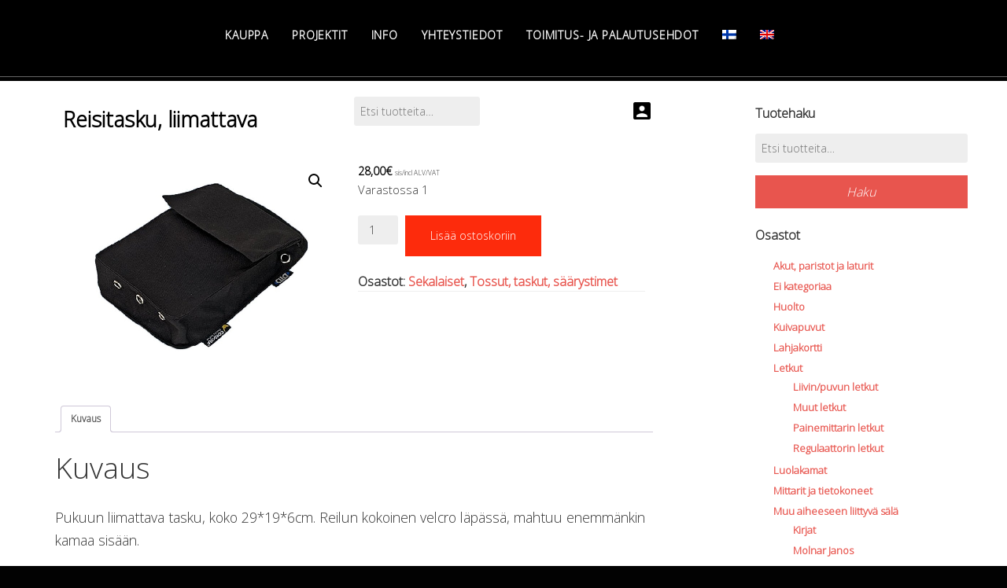

--- FILE ---
content_type: text/html; charset=UTF-8
request_url: https://scubamafia.fi/tuote/reisitasku-liimattava/
body_size: 17771
content:
<!DOCTYPE html>
<html lang="fi">
<head>
<meta charset="UTF-8">
<meta name="viewport" content="width=device-width, initial-scale=1, maximum-scale=1, user-scalable=0">
<link rel="profile" href="http://gmpg.org/xfn/11">
<link rel="pingback" href="https://scubamafia.fi/xmlrpc.php">
<script src="https://kit.fontawesome.com/28c664113f.js" crossorigin="anonymous"></script>


<title>Reisitasku, liimattava &#8211; Scubamafia</title>
<meta name='robots' content='max-image-preview:large' />
	<style>img:is([sizes="auto" i], [sizes^="auto," i]) { contain-intrinsic-size: 3000px 1500px }</style>
	<link rel="alternate" hreflang="fi" href="https://scubamafia.fi/tuote/reisitasku-liimattava/" />
<link rel="alternate" hreflang="en" href="https://scubamafia.fi/product/thigh-pocket-2/?lang=en" />
<link rel="alternate" hreflang="x-default" href="https://scubamafia.fi/tuote/reisitasku-liimattava/" />
<link rel='dns-prefetch' href='//fonts.googleapis.com' />
<link rel="alternate" type="application/rss+xml" title="Scubamafia &raquo; syöte" href="https://scubamafia.fi/feed/" />
<link rel="alternate" type="application/rss+xml" title="Scubamafia &raquo; kommenttien syöte" href="https://scubamafia.fi/comments/feed/" />
<script type="text/javascript">
/* <![CDATA[ */
window._wpemojiSettings = {"baseUrl":"https:\/\/s.w.org\/images\/core\/emoji\/15.0.3\/72x72\/","ext":".png","svgUrl":"https:\/\/s.w.org\/images\/core\/emoji\/15.0.3\/svg\/","svgExt":".svg","source":{"concatemoji":"https:\/\/scubamafia.fi\/wp-includes\/js\/wp-emoji-release.min.js?ver=6.7.2"}};
/*! This file is auto-generated */
!function(i,n){var o,s,e;function c(e){try{var t={supportTests:e,timestamp:(new Date).valueOf()};sessionStorage.setItem(o,JSON.stringify(t))}catch(e){}}function p(e,t,n){e.clearRect(0,0,e.canvas.width,e.canvas.height),e.fillText(t,0,0);var t=new Uint32Array(e.getImageData(0,0,e.canvas.width,e.canvas.height).data),r=(e.clearRect(0,0,e.canvas.width,e.canvas.height),e.fillText(n,0,0),new Uint32Array(e.getImageData(0,0,e.canvas.width,e.canvas.height).data));return t.every(function(e,t){return e===r[t]})}function u(e,t,n){switch(t){case"flag":return n(e,"\ud83c\udff3\ufe0f\u200d\u26a7\ufe0f","\ud83c\udff3\ufe0f\u200b\u26a7\ufe0f")?!1:!n(e,"\ud83c\uddfa\ud83c\uddf3","\ud83c\uddfa\u200b\ud83c\uddf3")&&!n(e,"\ud83c\udff4\udb40\udc67\udb40\udc62\udb40\udc65\udb40\udc6e\udb40\udc67\udb40\udc7f","\ud83c\udff4\u200b\udb40\udc67\u200b\udb40\udc62\u200b\udb40\udc65\u200b\udb40\udc6e\u200b\udb40\udc67\u200b\udb40\udc7f");case"emoji":return!n(e,"\ud83d\udc26\u200d\u2b1b","\ud83d\udc26\u200b\u2b1b")}return!1}function f(e,t,n){var r="undefined"!=typeof WorkerGlobalScope&&self instanceof WorkerGlobalScope?new OffscreenCanvas(300,150):i.createElement("canvas"),a=r.getContext("2d",{willReadFrequently:!0}),o=(a.textBaseline="top",a.font="600 32px Arial",{});return e.forEach(function(e){o[e]=t(a,e,n)}),o}function t(e){var t=i.createElement("script");t.src=e,t.defer=!0,i.head.appendChild(t)}"undefined"!=typeof Promise&&(o="wpEmojiSettingsSupports",s=["flag","emoji"],n.supports={everything:!0,everythingExceptFlag:!0},e=new Promise(function(e){i.addEventListener("DOMContentLoaded",e,{once:!0})}),new Promise(function(t){var n=function(){try{var e=JSON.parse(sessionStorage.getItem(o));if("object"==typeof e&&"number"==typeof e.timestamp&&(new Date).valueOf()<e.timestamp+604800&&"object"==typeof e.supportTests)return e.supportTests}catch(e){}return null}();if(!n){if("undefined"!=typeof Worker&&"undefined"!=typeof OffscreenCanvas&&"undefined"!=typeof URL&&URL.createObjectURL&&"undefined"!=typeof Blob)try{var e="postMessage("+f.toString()+"("+[JSON.stringify(s),u.toString(),p.toString()].join(",")+"));",r=new Blob([e],{type:"text/javascript"}),a=new Worker(URL.createObjectURL(r),{name:"wpTestEmojiSupports"});return void(a.onmessage=function(e){c(n=e.data),a.terminate(),t(n)})}catch(e){}c(n=f(s,u,p))}t(n)}).then(function(e){for(var t in e)n.supports[t]=e[t],n.supports.everything=n.supports.everything&&n.supports[t],"flag"!==t&&(n.supports.everythingExceptFlag=n.supports.everythingExceptFlag&&n.supports[t]);n.supports.everythingExceptFlag=n.supports.everythingExceptFlag&&!n.supports.flag,n.DOMReady=!1,n.readyCallback=function(){n.DOMReady=!0}}).then(function(){return e}).then(function(){var e;n.supports.everything||(n.readyCallback(),(e=n.source||{}).concatemoji?t(e.concatemoji):e.wpemoji&&e.twemoji&&(t(e.twemoji),t(e.wpemoji)))}))}((window,document),window._wpemojiSettings);
/* ]]> */
</script>
<link rel='stylesheet' id='woo-carrier-agents-blocks-style-css' href='https://scubamafia.fi/wp-content/plugins/woo-carrier-agents/assets/css/woo-carrier-agents.css?ver=1.12.1' type='text/css' media='all' />
<style id='wp-emoji-styles-inline-css' type='text/css'>

	img.wp-smiley, img.emoji {
		display: inline !important;
		border: none !important;
		box-shadow: none !important;
		height: 1em !important;
		width: 1em !important;
		margin: 0 0.07em !important;
		vertical-align: -0.1em !important;
		background: none !important;
		padding: 0 !important;
	}
</style>
<link rel='stylesheet' id='wp-block-library-css' href='https://scubamafia.fi/wp-includes/css/dist/block-library/style.min.css?ver=6.7.2' type='text/css' media='all' />
<style id='classic-theme-styles-inline-css' type='text/css'>
/*! This file is auto-generated */
.wp-block-button__link{color:#fff;background-color:#32373c;border-radius:9999px;box-shadow:none;text-decoration:none;padding:calc(.667em + 2px) calc(1.333em + 2px);font-size:1.125em}.wp-block-file__button{background:#32373c;color:#fff;text-decoration:none}
</style>
<style id='global-styles-inline-css' type='text/css'>
:root{--wp--preset--aspect-ratio--square: 1;--wp--preset--aspect-ratio--4-3: 4/3;--wp--preset--aspect-ratio--3-4: 3/4;--wp--preset--aspect-ratio--3-2: 3/2;--wp--preset--aspect-ratio--2-3: 2/3;--wp--preset--aspect-ratio--16-9: 16/9;--wp--preset--aspect-ratio--9-16: 9/16;--wp--preset--color--black: #000000;--wp--preset--color--cyan-bluish-gray: #abb8c3;--wp--preset--color--white: #ffffff;--wp--preset--color--pale-pink: #f78da7;--wp--preset--color--vivid-red: #cf2e2e;--wp--preset--color--luminous-vivid-orange: #ff6900;--wp--preset--color--luminous-vivid-amber: #fcb900;--wp--preset--color--light-green-cyan: #7bdcb5;--wp--preset--color--vivid-green-cyan: #00d084;--wp--preset--color--pale-cyan-blue: #8ed1fc;--wp--preset--color--vivid-cyan-blue: #0693e3;--wp--preset--color--vivid-purple: #9b51e0;--wp--preset--gradient--vivid-cyan-blue-to-vivid-purple: linear-gradient(135deg,rgba(6,147,227,1) 0%,rgb(155,81,224) 100%);--wp--preset--gradient--light-green-cyan-to-vivid-green-cyan: linear-gradient(135deg,rgb(122,220,180) 0%,rgb(0,208,130) 100%);--wp--preset--gradient--luminous-vivid-amber-to-luminous-vivid-orange: linear-gradient(135deg,rgba(252,185,0,1) 0%,rgba(255,105,0,1) 100%);--wp--preset--gradient--luminous-vivid-orange-to-vivid-red: linear-gradient(135deg,rgba(255,105,0,1) 0%,rgb(207,46,46) 100%);--wp--preset--gradient--very-light-gray-to-cyan-bluish-gray: linear-gradient(135deg,rgb(238,238,238) 0%,rgb(169,184,195) 100%);--wp--preset--gradient--cool-to-warm-spectrum: linear-gradient(135deg,rgb(74,234,220) 0%,rgb(151,120,209) 20%,rgb(207,42,186) 40%,rgb(238,44,130) 60%,rgb(251,105,98) 80%,rgb(254,248,76) 100%);--wp--preset--gradient--blush-light-purple: linear-gradient(135deg,rgb(255,206,236) 0%,rgb(152,150,240) 100%);--wp--preset--gradient--blush-bordeaux: linear-gradient(135deg,rgb(254,205,165) 0%,rgb(254,45,45) 50%,rgb(107,0,62) 100%);--wp--preset--gradient--luminous-dusk: linear-gradient(135deg,rgb(255,203,112) 0%,rgb(199,81,192) 50%,rgb(65,88,208) 100%);--wp--preset--gradient--pale-ocean: linear-gradient(135deg,rgb(255,245,203) 0%,rgb(182,227,212) 50%,rgb(51,167,181) 100%);--wp--preset--gradient--electric-grass: linear-gradient(135deg,rgb(202,248,128) 0%,rgb(113,206,126) 100%);--wp--preset--gradient--midnight: linear-gradient(135deg,rgb(2,3,129) 0%,rgb(40,116,252) 100%);--wp--preset--font-size--small: 13px;--wp--preset--font-size--medium: 20px;--wp--preset--font-size--large: 36px;--wp--preset--font-size--x-large: 42px;--wp--preset--font-family--inter: "Inter", sans-serif;--wp--preset--font-family--cardo: Cardo;--wp--preset--spacing--20: 0.44rem;--wp--preset--spacing--30: 0.67rem;--wp--preset--spacing--40: 1rem;--wp--preset--spacing--50: 1.5rem;--wp--preset--spacing--60: 2.25rem;--wp--preset--spacing--70: 3.38rem;--wp--preset--spacing--80: 5.06rem;--wp--preset--shadow--natural: 6px 6px 9px rgba(0, 0, 0, 0.2);--wp--preset--shadow--deep: 12px 12px 50px rgba(0, 0, 0, 0.4);--wp--preset--shadow--sharp: 6px 6px 0px rgba(0, 0, 0, 0.2);--wp--preset--shadow--outlined: 6px 6px 0px -3px rgba(255, 255, 255, 1), 6px 6px rgba(0, 0, 0, 1);--wp--preset--shadow--crisp: 6px 6px 0px rgba(0, 0, 0, 1);}:where(.is-layout-flex){gap: 0.5em;}:where(.is-layout-grid){gap: 0.5em;}body .is-layout-flex{display: flex;}.is-layout-flex{flex-wrap: wrap;align-items: center;}.is-layout-flex > :is(*, div){margin: 0;}body .is-layout-grid{display: grid;}.is-layout-grid > :is(*, div){margin: 0;}:where(.wp-block-columns.is-layout-flex){gap: 2em;}:where(.wp-block-columns.is-layout-grid){gap: 2em;}:where(.wp-block-post-template.is-layout-flex){gap: 1.25em;}:where(.wp-block-post-template.is-layout-grid){gap: 1.25em;}.has-black-color{color: var(--wp--preset--color--black) !important;}.has-cyan-bluish-gray-color{color: var(--wp--preset--color--cyan-bluish-gray) !important;}.has-white-color{color: var(--wp--preset--color--white) !important;}.has-pale-pink-color{color: var(--wp--preset--color--pale-pink) !important;}.has-vivid-red-color{color: var(--wp--preset--color--vivid-red) !important;}.has-luminous-vivid-orange-color{color: var(--wp--preset--color--luminous-vivid-orange) !important;}.has-luminous-vivid-amber-color{color: var(--wp--preset--color--luminous-vivid-amber) !important;}.has-light-green-cyan-color{color: var(--wp--preset--color--light-green-cyan) !important;}.has-vivid-green-cyan-color{color: var(--wp--preset--color--vivid-green-cyan) !important;}.has-pale-cyan-blue-color{color: var(--wp--preset--color--pale-cyan-blue) !important;}.has-vivid-cyan-blue-color{color: var(--wp--preset--color--vivid-cyan-blue) !important;}.has-vivid-purple-color{color: var(--wp--preset--color--vivid-purple) !important;}.has-black-background-color{background-color: var(--wp--preset--color--black) !important;}.has-cyan-bluish-gray-background-color{background-color: var(--wp--preset--color--cyan-bluish-gray) !important;}.has-white-background-color{background-color: var(--wp--preset--color--white) !important;}.has-pale-pink-background-color{background-color: var(--wp--preset--color--pale-pink) !important;}.has-vivid-red-background-color{background-color: var(--wp--preset--color--vivid-red) !important;}.has-luminous-vivid-orange-background-color{background-color: var(--wp--preset--color--luminous-vivid-orange) !important;}.has-luminous-vivid-amber-background-color{background-color: var(--wp--preset--color--luminous-vivid-amber) !important;}.has-light-green-cyan-background-color{background-color: var(--wp--preset--color--light-green-cyan) !important;}.has-vivid-green-cyan-background-color{background-color: var(--wp--preset--color--vivid-green-cyan) !important;}.has-pale-cyan-blue-background-color{background-color: var(--wp--preset--color--pale-cyan-blue) !important;}.has-vivid-cyan-blue-background-color{background-color: var(--wp--preset--color--vivid-cyan-blue) !important;}.has-vivid-purple-background-color{background-color: var(--wp--preset--color--vivid-purple) !important;}.has-black-border-color{border-color: var(--wp--preset--color--black) !important;}.has-cyan-bluish-gray-border-color{border-color: var(--wp--preset--color--cyan-bluish-gray) !important;}.has-white-border-color{border-color: var(--wp--preset--color--white) !important;}.has-pale-pink-border-color{border-color: var(--wp--preset--color--pale-pink) !important;}.has-vivid-red-border-color{border-color: var(--wp--preset--color--vivid-red) !important;}.has-luminous-vivid-orange-border-color{border-color: var(--wp--preset--color--luminous-vivid-orange) !important;}.has-luminous-vivid-amber-border-color{border-color: var(--wp--preset--color--luminous-vivid-amber) !important;}.has-light-green-cyan-border-color{border-color: var(--wp--preset--color--light-green-cyan) !important;}.has-vivid-green-cyan-border-color{border-color: var(--wp--preset--color--vivid-green-cyan) !important;}.has-pale-cyan-blue-border-color{border-color: var(--wp--preset--color--pale-cyan-blue) !important;}.has-vivid-cyan-blue-border-color{border-color: var(--wp--preset--color--vivid-cyan-blue) !important;}.has-vivid-purple-border-color{border-color: var(--wp--preset--color--vivid-purple) !important;}.has-vivid-cyan-blue-to-vivid-purple-gradient-background{background: var(--wp--preset--gradient--vivid-cyan-blue-to-vivid-purple) !important;}.has-light-green-cyan-to-vivid-green-cyan-gradient-background{background: var(--wp--preset--gradient--light-green-cyan-to-vivid-green-cyan) !important;}.has-luminous-vivid-amber-to-luminous-vivid-orange-gradient-background{background: var(--wp--preset--gradient--luminous-vivid-amber-to-luminous-vivid-orange) !important;}.has-luminous-vivid-orange-to-vivid-red-gradient-background{background: var(--wp--preset--gradient--luminous-vivid-orange-to-vivid-red) !important;}.has-very-light-gray-to-cyan-bluish-gray-gradient-background{background: var(--wp--preset--gradient--very-light-gray-to-cyan-bluish-gray) !important;}.has-cool-to-warm-spectrum-gradient-background{background: var(--wp--preset--gradient--cool-to-warm-spectrum) !important;}.has-blush-light-purple-gradient-background{background: var(--wp--preset--gradient--blush-light-purple) !important;}.has-blush-bordeaux-gradient-background{background: var(--wp--preset--gradient--blush-bordeaux) !important;}.has-luminous-dusk-gradient-background{background: var(--wp--preset--gradient--luminous-dusk) !important;}.has-pale-ocean-gradient-background{background: var(--wp--preset--gradient--pale-ocean) !important;}.has-electric-grass-gradient-background{background: var(--wp--preset--gradient--electric-grass) !important;}.has-midnight-gradient-background{background: var(--wp--preset--gradient--midnight) !important;}.has-small-font-size{font-size: var(--wp--preset--font-size--small) !important;}.has-medium-font-size{font-size: var(--wp--preset--font-size--medium) !important;}.has-large-font-size{font-size: var(--wp--preset--font-size--large) !important;}.has-x-large-font-size{font-size: var(--wp--preset--font-size--x-large) !important;}
:where(.wp-block-post-template.is-layout-flex){gap: 1.25em;}:where(.wp-block-post-template.is-layout-grid){gap: 1.25em;}
:where(.wp-block-columns.is-layout-flex){gap: 2em;}:where(.wp-block-columns.is-layout-grid){gap: 2em;}
:root :where(.wp-block-pullquote){font-size: 1.5em;line-height: 1.6;}
</style>
<link rel='stylesheet' id='wooajaxcart-css' href='https://scubamafia.fi/wp-content/plugins/woocommerce-ajax-cart/assets/wooajaxcart.css?ver=6.7.2' type='text/css' media='all' />
<link rel='stylesheet' id='photoswipe-css' href='https://scubamafia.fi/wp-content/plugins/woocommerce/assets/css/photoswipe/photoswipe.min.css?ver=9.6.2' type='text/css' media='all' />
<link rel='stylesheet' id='photoswipe-default-skin-css' href='https://scubamafia.fi/wp-content/plugins/woocommerce/assets/css/photoswipe/default-skin/default-skin.min.css?ver=9.6.2' type='text/css' media='all' />
<link rel='stylesheet' id='woocommerce-layout-css' href='https://scubamafia.fi/wp-content/plugins/woocommerce/assets/css/woocommerce-layout.css?ver=9.6.2' type='text/css' media='all' />
<link rel='stylesheet' id='woocommerce-smallscreen-css' href='https://scubamafia.fi/wp-content/plugins/woocommerce/assets/css/woocommerce-smallscreen.css?ver=9.6.2' type='text/css' media='only screen and (max-width: 768px)' />
<link rel='stylesheet' id='woocommerce-general-css' href='https://scubamafia.fi/wp-content/plugins/woocommerce/assets/css/woocommerce.css?ver=9.6.2' type='text/css' media='all' />
<style id='woocommerce-inline-inline-css' type='text/css'>
.woocommerce form .form-row .required { visibility: visible; }
</style>
<link rel='stylesheet' id='wpml-menu-item-0-css' href='https://scubamafia.fi/wp-content/plugins/sitepress-multilingual-cms/templates/language-switchers/menu-item/style.min.css?ver=1' type='text/css' media='all' />
<link rel='stylesheet' id='brands-styles-css' href='https://scubamafia.fi/wp-content/plugins/woocommerce/assets/css/brands.css?ver=9.6.2' type='text/css' media='all' />
<link rel='stylesheet' id='gateway-foundation-style-css' href='https://scubamafia.fi/wp-content/themes/gateway/app.css?ver=6.7.2' type='text/css' media='all' />
<link rel='stylesheet' id='gateway-parent-styles-css' href='https://scubamafia.fi/wp-content/themes/gateway/style.css?ver=1.3.7' type='text/css' media='all' />
<link rel='stylesheet' id='gateway-fonts-css' href='//fonts.googleapis.com/css?family=Quattrocento%3A400%2C700%7CFanwood+Text%3A400%2C400italic&#038;subset=latin%2Clatin-ext' type='text/css' media='all' />
<link rel='stylesheet' id='font-awesome-css' href='https://scubamafia.fi/wp-content/themes/gateway/fonts/css/font-awesome.css?ver=6.7.2' type='text/css' media='all' />
<link rel='stylesheet' id='anb-style-css' href='https://scubamafia.fi/wp-content/plugins/alert-notice-boxes/css/anb.css?ver=210227-125618' type='text/css' media='all' />
<link rel='stylesheet' id='anb-dynamic-style-css' href='https://scubamafia.fi/wp-content/plugins/alert-notice-boxes/css/anb-dynamic.css?ver=250830-154405' type='text/css' media='all' />
<script type="text/javascript" src="https://scubamafia.fi/wp-includes/js/jquery/jquery.min.js?ver=3.7.1" id="jquery-core-js"></script>
<script type="text/javascript" src="https://scubamafia.fi/wp-includes/js/jquery/jquery-migrate.min.js?ver=3.4.1" id="jquery-migrate-js"></script>
<script type="text/javascript" id="wooajaxcart-js-extra">
/* <![CDATA[ */
var wooajaxcart = {"updating_text":"Updating...","warn_remove_text":"Are you sure you want to remove this item from cart?","ajax_timeout":"800","confirm_zero_qty":"no"};
/* ]]> */
</script>
<script type="text/javascript" src="https://scubamafia.fi/wp-content/plugins/woocommerce-ajax-cart/assets/wooajaxcart.js?ver=6.7.2" id="wooajaxcart-js"></script>
<script type="text/javascript" src="https://scubamafia.fi/wp-content/plugins/woocommerce/assets/js/jquery-blockui/jquery.blockUI.min.js?ver=2.7.0-wc.9.6.2" id="jquery-blockui-js" defer="defer" data-wp-strategy="defer"></script>
<script type="text/javascript" id="wc-add-to-cart-js-extra">
/* <![CDATA[ */
var wc_add_to_cart_params = {"ajax_url":"\/wp-admin\/admin-ajax.php","wc_ajax_url":"\/?wc-ajax=%%endpoint%%","i18n_view_cart":"N\u00e4yt\u00e4 ostoskori","cart_url":"https:\/\/scubamafia.fi\/cart\/","is_cart":"","cart_redirect_after_add":"no"};
/* ]]> */
</script>
<script type="text/javascript" src="https://scubamafia.fi/wp-content/plugins/woocommerce/assets/js/frontend/add-to-cart.min.js?ver=9.6.2" id="wc-add-to-cart-js" defer="defer" data-wp-strategy="defer"></script>
<script type="text/javascript" src="https://scubamafia.fi/wp-content/plugins/woocommerce/assets/js/zoom/jquery.zoom.min.js?ver=1.7.21-wc.9.6.2" id="zoom-js" defer="defer" data-wp-strategy="defer"></script>
<script type="text/javascript" src="https://scubamafia.fi/wp-content/plugins/woocommerce/assets/js/flexslider/jquery.flexslider.min.js?ver=2.7.2-wc.9.6.2" id="flexslider-js" defer="defer" data-wp-strategy="defer"></script>
<script type="text/javascript" src="https://scubamafia.fi/wp-content/plugins/woocommerce/assets/js/photoswipe/photoswipe.min.js?ver=4.1.1-wc.9.6.2" id="photoswipe-js" defer="defer" data-wp-strategy="defer"></script>
<script type="text/javascript" src="https://scubamafia.fi/wp-content/plugins/woocommerce/assets/js/photoswipe/photoswipe-ui-default.min.js?ver=4.1.1-wc.9.6.2" id="photoswipe-ui-default-js" defer="defer" data-wp-strategy="defer"></script>
<script type="text/javascript" id="wc-single-product-js-extra">
/* <![CDATA[ */
var wc_single_product_params = {"i18n_required_rating_text":"Valitse arvostelu, ole hyv\u00e4.","i18n_product_gallery_trigger_text":"View full-screen image gallery","review_rating_required":"yes","flexslider":{"rtl":false,"animation":"slide","smoothHeight":true,"directionNav":false,"controlNav":"thumbnails","slideshow":false,"animationSpeed":500,"animationLoop":false,"allowOneSlide":false},"zoom_enabled":"1","zoom_options":[],"photoswipe_enabled":"1","photoswipe_options":{"shareEl":false,"closeOnScroll":false,"history":false,"hideAnimationDuration":0,"showAnimationDuration":0},"flexslider_enabled":"1"};
/* ]]> */
</script>
<script type="text/javascript" src="https://scubamafia.fi/wp-content/plugins/woocommerce/assets/js/frontend/single-product.min.js?ver=9.6.2" id="wc-single-product-js" defer="defer" data-wp-strategy="defer"></script>
<script type="text/javascript" src="https://scubamafia.fi/wp-content/plugins/woocommerce/assets/js/js-cookie/js.cookie.min.js?ver=2.1.4-wc.9.6.2" id="js-cookie-js" defer="defer" data-wp-strategy="defer"></script>
<script type="text/javascript" id="woocommerce-js-extra">
/* <![CDATA[ */
var woocommerce_params = {"ajax_url":"\/wp-admin\/admin-ajax.php","wc_ajax_url":"\/?wc-ajax=%%endpoint%%"};
/* ]]> */
</script>
<script type="text/javascript" src="https://scubamafia.fi/wp-content/plugins/woocommerce/assets/js/frontend/woocommerce.min.js?ver=9.6.2" id="woocommerce-js" defer="defer" data-wp-strategy="defer"></script>
<script type="text/javascript" src="https://scubamafia.fi/wp-content/plugins/alert-notice-boxes/js/anb.js?ver=210227-125618" id="anb-js-js"></script>
<link rel="https://api.w.org/" href="https://scubamafia.fi/wp-json/" /><link rel="alternate" title="JSON" type="application/json" href="https://scubamafia.fi/wp-json/wp/v2/product/12949" /><link rel="EditURI" type="application/rsd+xml" title="RSD" href="https://scubamafia.fi/xmlrpc.php?rsd" />
<meta name="generator" content="WordPress 6.7.2" />
<meta name="generator" content="WooCommerce 9.6.2" />
<link rel="canonical" href="https://scubamafia.fi/tuote/reisitasku-liimattava/" />
<link rel='shortlink' href='https://scubamafia.fi/?p=12949' />
<link rel="alternate" title="oEmbed (JSON)" type="application/json+oembed" href="https://scubamafia.fi/wp-json/oembed/1.0/embed?url=https%3A%2F%2Fscubamafia.fi%2Ftuote%2Freisitasku-liimattava%2F" />
<link rel="alternate" title="oEmbed (XML)" type="text/xml+oembed" href="https://scubamafia.fi/wp-json/oembed/1.0/embed?url=https%3A%2F%2Fscubamafia.fi%2Ftuote%2Freisitasku-liimattava%2F&#038;format=xml" />
<meta name="generator" content="WPML ver:4.7.0 stt:1,18;" />
	<link rel="preconnect" href="https://fonts.googleapis.com">
	<link rel="preconnect" href="https://fonts.gstatic.com">
	<link href='https://fonts.googleapis.com/css2?display=swap&family=Open+Sans:wght@300' rel='stylesheet'><!-- Analytics by WP Statistics - https://wp-statistics.com -->
	<noscript><style>.woocommerce-product-gallery{ opacity: 1 !important; }</style></noscript>
	<style type="text/css" id="custom-background-css">
body.custom-background { background-color: #020202; }
</style>
	
<!-- Begin Custom CSS -->
<style type="text/css" id="rescue_custom_css">

	.home-header-bg {
		background:url( 'http://3.120.189.226/wp-content/uploads/2016/01/molnar-e1451820554223.jpg' ) #010200 no-repeat center center fixed;
		-webkit-background-size: cover;
		-moz-background-size: cover;
		-o-background-size: cover;
		background-size: cover;
	}

   /* for background-size:cover replacement on iOS devices */
   @media only screen and (max-width: 40em) {
	    .home-header-bg {
	        background-attachment: scroll;
	    }
    }
	@media only screen and (orientation: portrait) and (device-width: 320px), (device-width: 768px) {
	    .home-header-bg {
	      -webkit-background-size: auto 150%;
	      background-attachment: scroll;
	    }
	}
	@media only screen and (orientation: landscape) and (device-width: 320px), (device-width: 768px) {
	    .home-header-bg {
	      -webkit-background-size: 150% auto;
	      background-attachment: scroll;
	    }
	}

	.bg-image-header {
		background:url( 'http://3.120.189.226/wp-content/uploads/2016/01/molnar-e1451820554223.jpg' ) center bottom #000200;
		-webkit-background-size: cover;
		-moz-background-size: cover;
		-o-background-size: cover;
		background-size: cover;
		height: 100%;
	}

	.bg-center-center {
		background-position: center center;
	}

	.site-branding {
		margin: 0 auto;
		display: table;
		padding-top: 2em;
	}

	
</style>
<!-- End Custom CSS -->
<style class='wp-fonts-local' type='text/css'>
@font-face{font-family:Inter;font-style:normal;font-weight:300 900;font-display:fallback;src:url('https://scubamafia.fi/wp-content/plugins/woocommerce/assets/fonts/Inter-VariableFont_slnt,wght.woff2') format('woff2');font-stretch:normal;}
@font-face{font-family:Cardo;font-style:normal;font-weight:400;font-display:fallback;src:url('https://scubamafia.fi/wp-content/plugins/woocommerce/assets/fonts/cardo_normal_400.woff2') format('woff2');}
</style>
<link rel="icon" href="https://scubamafia.fi/wp-content/uploads/2021/02/cropped-MF-32x32.jpg" sizes="32x32" />
<link rel="icon" href="https://scubamafia.fi/wp-content/uploads/2021/02/cropped-MF-192x192.jpg" sizes="192x192" />
<link rel="apple-touch-icon" href="https://scubamafia.fi/wp-content/uploads/2021/02/cropped-MF-180x180.jpg" />
<meta name="msapplication-TileImage" content="https://scubamafia.fi/wp-content/uploads/2021/02/cropped-MF-270x270.jpg" />
		<style type="text/css" id="wp-custom-css">
			.kotifix2 h1.entry-title { font-weight: bold; }

.kotifix h1, .kotifix .featured-image, .kotifix p, .kotifix2 article, .kotifix2:nth-child(n+3), .kotifix2 .kotifix div:nth-child(3){ display: none !important; }

body { padding: 0px; }

.contactinfo1, .contactinfo2, .contactinfo3, .contactinfo4 { display: block !important; }

.contactinfo1 .contfirst, .contactinfo2 .contfirst, .contactinfo3 .contfirst, .contactinfo4 .contfirst { display: block !important; color: #ff0000; font-weight: bold;}

/* #wb-shipit-wrap, #wb_shipit_select { display: none !important; }*/

#wb_shipitnoutopiste_btn { font-family: Open Sans; font-weight: bold !important; font-style: normal !important;   }

#anb-id-1 p { color: #fff !important;font-size: 14px !important; }

#anb-id-1 { background-color: rgba(0,0,0,0.8) !important; max-width: 300px; }

#anb-default-location {
	width: 300px;
}

.cart-contents-count { display: inline-block !important; background-color: #e8554e; width: 25px; text-align: center; float: right; margin-left: 5px; padding: 3px 5px; }

article, #main, .columns, #primary, .row, #content { z-index: 0 !important; }

#masthead { z-index: 10000 !important; }

.littlecart img { height: 24px; float: left; }

.omatsivut { float: right;}
.omatsivut img { height: 28px; margin-top: 4px;}

#secondary { margin-top: 20px; }
.sbutton { background-color: #FD2B0C; line-height: 1em; font-size: 0.7em; padding: 5px 10px; font-family: none; border-radius: 3px; display: block; width: 70px !important; margin-top: 10px; }

.woocommerce .woocommerce-MyAccount-content table.shop_table td, .woocommerce .woocommerce-MyAccount-content table.shop_table th { font-size: 14px !important; }

.woocommerce .woocommerce-MyAccount-content table.shop_table .woocommerce-orders-table__row { border-bottom: 1px solid #000; }

.woocommerce .woocommerce-MyAccount-content table.shop_table .includes_tax { display: block; font-size: 8px; }

.woocommerce .woocommerce-MyAccount-content table.shop_table .woocommerce-Price-amount { display: block; }

.woocommerce-placeholder { width: 130px !important; height: 130px !important; }
.woocommerce-account .woocommerce-MyAccount-navigation-link--downloads { display: none !important; }

.woocommerce-account .woocommerce-MyAccount-navigation-link { margin: 0px; font-weight: bold; }

#wcbar_container .woocommerce-product-search button { display: none !important; }

#wcbar_container .woocommerce-product-search {  float: left; width: 160px !important; }

#ykm a.wpml-ls-link { padding: 0px 5px 0px 15px !important; }

.widget-title { font-weight: bold !important; }

.search article { min-height: 190px; border-bottom: 1px solid #ccc; margin-bottom: 40px;}

.ylatausta { background: url('http://scubamafia.fi/wp-content/uploads/2019/06/cropped-molnar-e14518205542232.jpg') no-repeat scroll rgba(0,0,0,0); background-attachment: fixed; background-size: 100%; height: 400px; text-align: center; }

.ylasub { background-color: rgba(0,0,0,0.4); text-align: center; padding: 80px 0px 0px 0px; }

.ylasub img { max-width: 30%; }

.blackbg, .blackbg .row, .blackbg .entry-title, .blackbg .content-area, .blackbg #primary, .blackbg #main { background-color: #000 !important; }

.blackbg #main a { color: #f90008; }

.blackbg h1.entry-title { color: #fff !important;}

/* .blackbgstick { display: none !important; } */


.wpml-ls-legacy-list-horizontal .wpml-ls-flag { height: 15px; width: auto; }

	img.pienilogo, .ykmc { display: none; }

.wcmenu .wpml-ls-sidebars-wcmenu { position: relative; top: -10px;}

.littlecart { width: 45px; height: 24px; top: 14px; z-index: 55; float: right; margin-top: 5px; margin-right: 20px; }

#wcbar_container .cart-contents { margin-right: -22px; float: right; color: #fff; font-weight: bold; font-size: 12px; padding: 1px 5px; }

.woocommerce ul#shipping_method li { line-height: 1.0 !important; padding: 5px 0px !important; border-bottom: 1px solid #ddd; margin: 0px; text-indent: -1.5em; list-style-position: inside; }

.woocommerce ul#shipping_method  { text-align: left; margin-top: 40px; margin-left: 40px; }

.calculated_shipping .tax_label { display: inline !important; }

.woocommerce-page .cart-collaterals .cart_totals { width: 100%; float: none; }

.woocommerce-cart .cart-collaterals .cart_totals table th { width: auto; }

.sku_wrapper { display: none; }

li.cat-item { padding: 2px 5px;  }
.current-cat a { color: #000; }

#wcbar_container { float: right; padding-bottom: 20px; margin-left: 20px; min-width: 50% !important; }

#wcbar_container .wcmenu { color: #fff; }

.wpml-ls-legacy-list-horizontal { text-align: right; }

.cart_totals .includes_tax { display: block; }

.cart td, .cart .product-name, .cart .product-price, .cart .product-quantity, .cart .product-subtotal { font-size: 14px !important; }

.hakuimage { max-height: 180px !important; float: right; margin-left: 10px; }

.hakuhinta { margin: 0px !important; padding: 0px !important; line-height: 20px !important; font-weight: bold; }

.entry-title { margin: 5px 0px !important; padding: 0px !important; }

.entry-header, .entry-summary { margin: 10px !important; }

.entry-summary p { font-size: 14px; }

.entry-summary { border-bottom: 1px solid #eee; }

.widget_product_search { margin-bottom: 0px !important; }

.widget-title { margin-bottom: 15px !important; }

.woocommerce-product-search button { width: 100% !important; padding: 10px; font-family: Open Sans; }

.sub-menu .sub-menu { position: absolute !important; left: 200px !important; }

.orderby { padding-right: 20px; }

#content { background-color: #fff; }

.page-template-template-home #content { background-color: #000; }

.cart_totals h2 { font-size: 28px; }

.wac-qty-button { display: none !important; }

.tax_label { display: block !important; }

.attachment-woocommerce_thumbnail { height: 130px !important; width: 130px !important; padding: 5px; }

.related .button, .products .button { background-color: #e8554e !important; color: #fff !important; }

.woocommerce-message { border-top: 3px solid #e8554e; background-color: #fdfdfd !important; }

.woocommerce-message::before { color: #e8554e; } 

.entry-meta { display: none; }

body, ul, ul li, li, #menu-valikko-2 li a, #menu-menu li a, span, p, a, select { font-family: Open Sans; }

.large-3 .product-categories, .large-3 .product-categories li { font-size: 13px; list-style-type: none; font-weight: bold; }

section.top-bar-section { left: auto !important; }

.top-bar-section .right li .dropdown { left: 0; right: auto; }

.top-bar-section .right li .dropdown li { text-align: left;}

.top-bar { line-height: 36px; }

.woocommerce ul.products li.product-category a img { display: none; }

.woocommerce ul.products li.product-category a { font-size: 12px; margin: 0px; padding: 0px;}

.woocommerce ul.products li.product-category { margin: 0px; padding: 0px; }

.wc-tabs { font-size: 12px; }

.product_meta span.posted_in { display: block !important; clear: both;  }

.product_meta span.posted_in, .product_meta span.sku_wrapper { font-weight: bold; }

.woocommerce div.product form.cart .variations, .price, .woocommerce div.product form.cart { margin-bottom: 0px; }

.reset_variations { display: none !important; }

.flex-viewport img { max-height: 300px; width: auto !important; }

.woocommerce-product-gallery { padding: 30px !important; }

.top-bar.expanded .title-area { background-color: #000; }

.toggle-topbar a { color: #fff !important; }

hr { border-width: 1px 0 0; border-style: solid; border-color: #666; }

.left { display: none; }

#main, .woocommerce #content { background-color: #fff !important; padding: 10px 0px 0px 10px; }

.top-bar-section ul { margin: 0px auto; padding: 0px; max-width: 75rem; }

.bg-image { background-attachment: fixed; background-position: top center; background-size: 100%; background-repeat: no-repeat; min-height: 290px;
}

.single_add_to_cart_button { margin-left: 5px !important; }

.site-branding { background-color: rgba(0,0,0,0.5);}

/** .posted-on, .byline, .large-3 { display: none !important; }

.large-8 { width: 100%; }
**/

#menu-valikko-2 li a, #menu-menu li a { padding: 0px 10px !important; font-weight: bold; }

.woocommerce .button { font-size: 14px !important; }

.woocommerce .woocommerce-variation-price .price { float: left; margin-right: 10px; }

.woocommerce .woocommerce-Price-amount { font-weight: bold !important; color: #000; }

.woocommerce .woocommerce-loop-product__title { font-size: 12px !important; font-weight: bold; min-height: 50px; }

.woocommerce-page img {margin-left: auto !important; margin-right: auto !important;  }

.woocommerce ul.products li.product a img { object-fit: contain !important; }


.woocommerce ul.products li.product a { display: block; }

.woocommerce, .woocommerce p, .woocommerce h1, .woocommerce h2, .woocommerce h3, .woocommerce h4, .woocommerce h5, .woocommerce h6 { color: #333 !important; }

.top-bar, .top-bar-section, #menu-valikko-2 .menu-item, #menu-valikko-2 .menu-item-type-custom, #menu-valikko-2 .menu-item-object-custom, #menu-menu .menu-item, #menu-menu .menu-item-type-custom, #menu-menu .menu-item-object-custom, .top-bar-section ul li, .top-bar-section li:not(.has-form) a:not(.button) { background-color: #000 !important; background: black !important; color: #fff;}

.top-bar-section ul li { text-align: right; margin-right: 10px; }

.top-bar-section ul { padding-bottom: 20px; }

.top-bar:after { overflow: visible; }

.site-branding .logo {
	max-width: 500px;
	max-height: 250px;
	width: 450px;
	height: 46px;
}

@media only screen and (max-width: 50em) {
	
	#secondary .widget_product_categories { display: block !important; margin-top: 80px !important; }
	.page-numbers { font-size: 12px;  }
	#secondary input[type=search], #secondary button[type=submit] { width: 100% !important; display: inline-block !important; }
	.sbutton { margin-left: auto; margin-right: auto; }
	
	.ylatausta { height: 70px; text-align: center; }
	
	.ylasub { background-color: rgba(0,0,0,0.4); text-align: center; padding: 80px 0px 0px 0px; display: none; }

	.top-bar-section { display: none !important; }
	
	.bg-image { display: none; }
	
	.toggle-topbar { display: none; }
	
	.ykmc {
		float: right;
		position: fixed;
		top: 26px;
		right: 0px;
		margin-right: 15px;
		display: block; 
		z-index: 9999;
		font-size: 13px;
	}
	
	.ykmc #storemenu-toggle { display: none; }

	.ykmc label { cursor: pointer; display: inline-block; color: #fff; font-size: 11px; font-weight: bold; float: right; }
	
	#ykm {
  background-color: #000;
  overflow: hidden;
	overflow-y: scroll;
	min-width: 100%;
  max-height: 0;
  padding: 0px;
  margin-left: 0px;
	margin-right: -15px;
	margin-top: 20px;		
  -webkit-transition: all 0.3s ease;
}
	
	#ykm a { color: #fff; padding: 0px 20px; line-height: 24px; }
	
	#ykm a.paakategoria { margin-left: 10px; }
	#ykm a.alakategoria { margin-left: 30px; }
	
#storemenu-toggle:checked + #ykm {
  max-height: 550px !important;
	padding-bottom: 40px !important;
}
	
	.site-branding { display: none !important; }
	
	img.pienilogo { display: block; max-width: 180px !important; position: fixed; top: 26px; left: 15px; z-index: 99999999999999999999 !important; }
	
	.top-bar { /* background-image: url('http://scubamafia.fi/wp-content/uploads/2018/09/xcropped-scubamafialogo-e1449583648412.png.pagespeed.ic.eL4wPhfFAb.png') !important */; background-repeat: no-repeat !important; background-position: 20px 22px !important; }
	
	#wcbar_container { float: right; padding-bottom: 20px; margin-left: 0px !important; width: 100% !important; }

#wcbar_container .wcmenu { color: #fff; }

/*.wpml-ls-legacy-list-horizontal { text-align: center; }
*/

	.site-logo {
		float: center;
		margin-top: 0;
		max-width: 70%;
		max-height: 70%;
		width: 70%;
		height: 70%;
	}
}

.woocommerce #respond input#submit.alt, .woocommerce a.button.alt, .woocommerce button.button.alt, .woocommerce input.button.alt { background-color: #FD2B0C; }

.site-footer {
	margin-top: 0;
	margin-bottom: 0;
}

.entry-title, .entry-header, .entry-header .entry-title {
	display: block;
	color: #000 !important;
	background-color: #fff;
	font-weight: bold; 
}

#content {
	margin-top: 5px;
}

/* allaoleva pitää etusivun kolme kuvaa keskitettynä */
.entry-content {
	margin-right: 0;
	margin-left: 0;
}

@media only screen and (max-width: 50em) {
	.page-id-33 .entry-content {
		margin-right: 0;
		margin-left: 15px;
	}
}

.side-by-side, .side-by-side-2, .side-by-side-3 {
	text-align: center;
	float: left;
	width: 33%;
}

@media only screen and (max-width: 50em) {
	.bg-image {min-height: 150px; background-size: 140% !important; }
	.site-branding .logo { margin-top: 0;
max-width: 70%;
max-height: 70%;
width: 70%;
height: 70%; }
	.site-branding { padding: 3% !important; }
}

@media only screen and (max-width: 50em) {
	.side-by-side {
		float: right;
		max-width: 100%;
		max-height: 100%;
		width: 80%;
		height: 80%;
		margin-right: 35px;
	}
	
	.side-by-side-2 {
		float: right;
		max-width: 100%;
		max-height: 100%;
		width: 80%;
		height: 80%;
		margin-right: 35px;
	}
	
	.side-by-side-3 {
		float: right;
		max-width: 100%;
		max-height: 100%;
		width: 80%;
		height: 80%;
		margin-right: 35px;
	}
}

.site-description {
	color: grey;
	margin-top: -25px;
}

.featured-posts {
	display: none;
}

.page-title {
	display: none;
}

.product-description {
	width: 90%;
}

@media only screen and (max-width: 50em) {
	.product-description {
		width: 100%;
	}
	
}

.home .site-branding, .entry-inner {
	background: rgba(0,0,0,0.5);
	padding: 3%;
	margin-top: 0;
}

@media only screen and ( max-width: 50em ) {
	.home-header-bg {
		min-height: 120px;
	}
}

@media only screen and (max-width: 740px) {
	.contactinfo1, .contactinfo2, .contactinfo3, .contactinfo4 {
	float: left;
	width: 100% !important;
	padding-left: 10px;
	padding-right: 10px;
	padding-bottom: 20px;
}
}

@media only screen and (max-width: 50em) {
	.main-navigation {
		position: inherit;
		margin-top: 0;
	}
}

.menu-toggle {
	height: 50px;
	margin-top: 0;
	width: 317px;
	background: none;
}

.buy {
	border: 2px solid #CC0000;
	padding: 0 0 0 10px;
	margin-bottom: 0;
	width: 52px;
	background-color: #CC0000;
	border-radius: 25px;
}

.footer-wrap {
	background-color: black;
}

.site-info, .site-info a {
	color: #303030;
}

.contactinfo1 {
	float: left;
	width: 23%;
	margin-left: 0;
	margin-right: 17px;
}

.contactinfo2 {
	float: left;
	width: 25%;
}

.contactinfo3 {
	float: right;
	width: 25%;
}

.contactinfo4 {
	float: right;
	width: 25%;
}

@media only screen and (max-width: 48em) {
	.contactinfo1 {
		float: left;
		width: 46%;
		margin-left: 0;
	}
	
	.contactinfo2 {
		float: right;
		width: 46%;
	}
	
	.contactinfo3 {
		float: left;
		width: 46%;
	}
	
	.contactinfo4 {
		position: right;
		width: 46%;
	}
}

@media only screen and (max-width: 50em) {
	.post-172, .post-12198 {
		font-size: 80%;
		margin-right: -20px;
	}
}

@media only screen and (max-width: 480px) {
	
	.search .entry-title a { font-size: 16px; }
	
	.top-bar { background-size: 250px !important; }
	
	.hakuimage { max-width: 100px !important; float: none; }
	
.hakuhinta { margin: 0px !important; padding: 0px !important; line-height: 20px !important; }

	
	.top-bar-section .right li .dropdown { left: 0; right: auto; }

.top-bar-section .right li .dropdown li { text-align: right;}
	
	.entry-header .entry-title { font-size: 18px; padding: 5px 0px 0px 0px; }
	
	body { padding: 0px; }
	
	#main { background-color: #fff !important; padding: 8px 0px 0px 0px; }
	
	.blackbg { background-color: #000 !important; }

	.flex-viewport img { max-height: 200px !important; width: auto !important; }
}

@media only screen and (max-width: 50em) {
	.wp-caption {
		text-align: center;
		padding: 5px;
		margin: 10px;
	}
	
		.product-quantity .input-text { display: block; position: absolute; right: 25px;  }
	
	.product-quantity { min-height: 55px; }
}

@media only screen and (max-width: 600px) {
		.woocommerce-product-search { position: absolute; top: 10px; }
}		</style>
			<style id="egf-frontend-styles" type="text/css">
		.woocommerce, .woocommerce p, .woocommerce h1, .woocommerce h2, .woocommerce h3, .woocommerce h4, .woocommerce h5, .woocommerce h6, .woocommerce ul, .woocommerce ul li, .woocommerce .button {font-family: 'Open Sans', sans-serif;font-style: normal;font-weight: 300;} p {} h1 {} h2 {} h3 {} h4 {} h5 {} h6 {} 	</style>
	
</head>

<body class="product-template-default single single-product postid-12949 custom-background theme-gateway woocommerce woocommerce-page woocommerce-no-js">
  <div id="page" class="hfeed site">
  <a class="skip-link screen-reader-text" href="#content">Skip to content</a>
<!--
<div class="bg-image bg-image-header bg-center-center">

  <div class="site-branding">

    
      <a href="https://scubamafia.fi/"><img class="logo" src="http://3.120.189.226/wp-content/uploads/2018/09/cropped-scubamafialogo-e1449583648412.png" alt=""></a>

    
  </div><!-- .site-branding -->

</div><!-- .bg-image .bg-image-header .bg-center-center -->


  <header id="masthead" class="site-header" role="banner">

<div class="ykmc">

<label for="storemenu-toggle">VALIKKO</label>
<input type="checkbox" id="storemenu-toggle"/>
<div id="ykm">


<div class="wpml-ls-statics-shortcode_actions wpml-ls wpml-ls-legacy-list-horizontal">
	<ul><li class="wpml-ls-slot-shortcode_actions wpml-ls-item wpml-ls-item-fi wpml-ls-current-language wpml-ls-first-item wpml-ls-item-legacy-list-horizontal">
				<a href="https://scubamafia.fi/tuote/reisitasku-liimattava/" class="wpml-ls-link">
                                                        <img
            class="wpml-ls-flag"
            src="https://scubamafia.fi/wp-content/plugins/sitepress-multilingual-cms/res/flags/fi.png"
            alt="Suomi"
            width=18
            height=12
    /></a>
			</li><li class="wpml-ls-slot-shortcode_actions wpml-ls-item wpml-ls-item-en wpml-ls-last-item wpml-ls-item-legacy-list-horizontal">
				<a href="https://scubamafia.fi/product/thigh-pocket-2/?lang=en" class="wpml-ls-link">
                                                        <img
            class="wpml-ls-flag"
            src="https://scubamafia.fi/wp-content/plugins/sitepress-multilingual-cms/res/flags/en.png"
            alt="englanti"
            width=18
            height=12
    /></a>
			</li></ul>
</div>
<a class="paakategoria" href="https://scubamafia.fi/koti/">Info</a><br /><a class="paakategoria" href="https://scubamafia.fi/projektit/">Projektit</a><br /><a class="paakategoria" href="https://scubamafia.fi/tarina/">Tarina</a><br /><a class="paakategoria" href="https://scubamafia.fi/yhteystiedot/">Yhteystiedot</a><br /><a class="paakategoria" href="https://scubamafia.fi/">Kauppa</a><br /><span style="color: #000;">"----------</span><br /><a class="paakategoria" href="https://scubamafia.fi/tuote-osasto/akut-paristot-ja-laturit/">Akut, paristot ja laturit</a><br /><a class="paakategoria" href="https://scubamafia.fi/tuote-osasto/eikategoriaa/">Ei kategoriaa</a><br /><a class="paakategoria" href="https://scubamafia.fi/tuote-osasto/huolto/">Huolto</a><br /><a class="paakategoria" href="https://scubamafia.fi/tuote-osasto/kuivapuvut/">Kuivapuvut</a><br /><a class="paakategoria" href="https://scubamafia.fi/tuote-osasto/lahjakortti/">Lahjakortti</a><br /><a class="paakategoria" href="https://scubamafia.fi/tuote-osasto/letkut/">Letkut</a><br /><a class="alakategoria" href="https://scubamafia.fi/tuote-osasto/letkut/liivin-puvun-letkut/">Liivin/puvun letkut</a><br /><a class="alakategoria" href="https://scubamafia.fi/tuote-osasto/letkut/muut-letkut/">Muut letkut</a><br /><a class="alakategoria" href="https://scubamafia.fi/tuote-osasto/letkut/painemittarin-letkut/">Painemittarin letkut</a><br /><a class="alakategoria" href="https://scubamafia.fi/tuote-osasto/letkut/regulaattorin-letkut/">Regulaattorin letkut</a><br /><a class="paakategoria" href="https://scubamafia.fi/tuote-osasto/luolakamat/">Luolakamat</a><br /><a class="paakategoria" href="https://scubamafia.fi/tuote-osasto/mittarit/">Mittarit ja tietokoneet</a><br /><a class="paakategoria" href="https://scubamafia.fi/tuote-osasto/muu-aiheeseen-liittyva-sala/">Muu aiheeseen liittyvä sälä</a><br /><a class="alakategoria" href="https://scubamafia.fi/tuote-osasto/muu-aiheeseen-liittyva-sala/kirjat/">Kirjat</a><br /><a class="alakategoria" href="https://scubamafia.fi/tuote-osasto/muu-aiheeseen-liittyva-sala/molnar-janos/">Molnar Janos</a><br /><a class="alakategoria" href="https://scubamafia.fi/tuote-osasto/muu-aiheeseen-liittyva-sala/ojamo/">Ojamo</a><br /><a class="alakategoria" href="https://scubamafia.fi/tuote-osasto/muu-aiheeseen-liittyva-sala/ressel/">Ressel</a><br /><a class="paakategoria" href="https://scubamafia.fi/tuote-osasto/muut-tarvikkeet/">Muut tarvikkeet</a><br /><a class="alakategoria" href="https://scubamafia.fi/tuote-osasto/muut-tarvikkeet/kemikaalit-liimat-rasvat-yms/">Kemikaalit - liimat, rasvat yms.</a><br /><a class="alakategoria" href="https://scubamafia.fi/tuote-osasto/muut-tarvikkeet/poijut-ja-nostosakit/">Poijut ja nostosäkit</a><br /><a class="alakategoria" href="https://scubamafia.fi/tuote-osasto/muut-tarvikkeet/puukot-leikkurit-ja-sakset/">Puukot, leikkurit ja sakset</a><br /><a class="alakategoria" href="https://scubamafia.fi/tuote-osasto/muut-tarvikkeet/reelit-spoolit-ja-nuolet/">Reelit, spoolit ja nuolet</a><br /><a class="alakategoria" href="https://scubamafia.fi/tuote-osasto/muut-tarvikkeet/sekalaiset/">Sekalaiset</a><br /><a class="paakategoria" href="https://scubamafia.fi/tuote-osasto/painot-ja-painovyot/">Painot ja painovyöt</a><br /><a class="paakategoria" href="https://scubamafia.fi/tuote-osasto/poistokori/">POISTOKORI</a><br /><a class="paakategoria" href="https://scubamafia.fi/tuote-osasto/pukujen-tarvikkeet-hanskat-ym/">Pukujen tarvikkeet, hanskat ym.</a><br /><a class="alakategoria" href="https://scubamafia.fi/tuote-osasto/pukujen-tarvikkeet-hanskat-ym/hanskat/">Hanskat</a><br /><a class="alakategoria" href="https://scubamafia.fi/tuote-osasto/pukujen-tarvikkeet-hanskat-ym/huput/">Huput</a><br /><a class="alakategoria" href="https://scubamafia.fi/tuote-osasto/pukujen-tarvikkeet-hanskat-ym/lammitys/">Lämmitys</a><br /><a class="alakategoria" href="https://scubamafia.fi/tuote-osasto/pukujen-tarvikkeet-hanskat-ym/mansetit/">Mansetit</a><br /><a class="alakategoria" href="https://scubamafia.fi/tuote-osasto/pukujen-tarvikkeet-hanskat-ym/tossut-taskut-saarystimet/">Tossut, taskut, säärystimet</a><br /><a class="alakategoria" href="https://scubamafia.fi/tuote-osasto/pukujen-tarvikkeet-hanskat-ym/venat-taytto-tyhj-ja-p-valvet/">Venat: täyttö, tyhj. ja P-valvet</a><br /><a class="paakategoria" href="https://scubamafia.fi/tuote-osasto/pullot-ja-tarvikkeet/">Pullot ja tarvikkeet</a><br /><a class="alakategoria" href="https://scubamafia.fi/tuote-osasto/pullot-ja-tarvikkeet/argon-harpakkeet/">Argon-härpäkkeet</a><br /><a class="alakategoria" href="https://scubamafia.fi/tuote-osasto/pullot-ja-tarvikkeet/pullot/">Pullot</a><br /><a class="alakategoria" href="https://scubamafia.fi/tuote-osasto/pullot-ja-tarvikkeet/pulloventtiilit/">Pulloventtiilit ja varaosat</a><br /><a class="alakategoria" href="https://scubamafia.fi/tuote-osasto/pullot-ja-tarvikkeet/tarvikkeet-pulloihin/">Tarvikkeet pulloihin</a><br /><a class="paakategoria" href="https://scubamafia.fi/tuote-osasto/puvut-ja-aluspuvut/">Puvut ja aluspuvut</a><br /><a class="paakategoria" href="https://scubamafia.fi/tuote-osasto/regulaattorit-ja-tarvikkeet/">Regulaattorit ja tarvikkeet</a><br /><a class="alakategoria" href="https://scubamafia.fi/tuote-osasto/regulaattorit-ja-tarvikkeet/tarvikkeet-ja-varaosat-reguihin/">Tarvikkeet ja varaosat reguihin</a><br /><a class="paakategoria" href="https://scubamafia.fi/tuote-osasto/shearwater/">Shearwater</a><br /><a class="paakategoria" href="https://scubamafia.fi/tuote-osasto/skootterit_ja_osat/">Skootterit ja osat</a><br /><a class="alakategoria" href="https://scubamafia.fi/tuote-osasto/skootterit_ja_osat/divex/">DiveX Cuda/Sierra varaosat</a><br /><a class="alakategoria" href="https://scubamafia.fi/tuote-osasto/skootterit_ja_osat/suex/">Suex</a><br /><a class="paakategoria" href="https://scubamafia.fi/tuote-osasto/snorklaus-perusvalineet/">Snorklaus/perusvälineet</a><br /><a class="alakategoria" href="https://scubamafia.fi/tuote-osasto/snorklaus-perusvalineet/maskit/">Maskit</a><br /><a class="alakategoria" href="https://scubamafia.fi/tuote-osasto/snorklaus-perusvalineet/perusvalinesetit/">Perusvälinesetit</a><br /><a class="alakategoria" href="https://scubamafia.fi/tuote-osasto/snorklaus-perusvalineet/rapylat/">Räpylät</a><br /><a class="alakategoria" href="https://scubamafia.fi/tuote-osasto/snorklaus-perusvalineet/snorkkelit/">Snorkkelit</a><br /><a class="paakategoria" href="https://scubamafia.fi/tuote-osasto/valaisimet-akkukotelot-yms/">Valaisimet, akkukotelot yms.</a><br /><a class="alakategoria" href="https://scubamafia.fi/tuote-osasto/valaisimet-akkukotelot-yms/akkukotelot/">Akkukotelot</a><br /><a class="alakategoria" href="https://scubamafia.fi/tuote-osasto/valaisimet-akkukotelot-yms/kanisterivalot/">Kanisterivalot</a><br /><a class="alakategoria" href="https://scubamafia.fi/tuote-osasto/valaisimet-akkukotelot-yms/kasivalaisimet/">Käsivalaisimet ja strobot</a><br /><a class="alakategoria" href="https://scubamafia.fi/tuote-osasto/valaisimet-akkukotelot-yms/kuvausvalot/">Kuvausvalot</a><br /><a class="alakategoria" href="https://scubamafia.fi/tuote-osasto/valaisimet-akkukotelot-yms/osat-ja-komponentit/">Osat ja komponentit</a><br /><a class="alakategoria" href="https://scubamafia.fi/tuote-osasto/valaisimet-akkukotelot-yms/valopaat/">Valopäät</a><br /><a class="paakategoria" href="https://scubamafia.fi/tuote-osasto/wingit-selkalevyt-ja-tarvikkeet/">Wingit, selkälevyt ja tarvikkeet</a><br /><a class="alakategoria" href="https://scubamafia.fi/tuote-osasto/wingit-selkalevyt-ja-tarvikkeet/selkalevyt/">Selkälevyt</a><br /><a class="alakategoria" href="https://scubamafia.fi/tuote-osasto/wingit-selkalevyt-ja-tarvikkeet/wingit/">Wingit</a><br /><a class="alakategoria" href="https://scubamafia.fi/tuote-osasto/wingit-selkalevyt-ja-tarvikkeet/wings-ja-selkalevytarvikkeet/">Wings ja selkälevytarvikkeet</a>

</div>
</div>

<div class="kiinteeyla"><a href="https://scubamafia.fi/"><img src="https://scubamafia.fi/wp-content/uploads/2015/12/scubamafialogo-e1449591144216.png" alt="home" class="pienilogo" /></a></div>


<div class='stick'>


      <nav class="top-bar" data-topbar data-options="mobile_show_parent_link: true">

        <ul class="title-area">
          <li class="name"></li>
          <li class="toggle-topbar menu-icon"><a href="#"><span>Menu</span></a></li>
        </ul>

        <section class="top-bar-section">

          <ul id="menu-valikko-2" class="right"><li id="menu-item-12293" class="menu-item menu-item-type-post_type menu-item-object-page menu-item-home current_page_parent menu-item-12293"><a href="https://scubamafia.fi/">Kauppa</a></li>
<li id="menu-item-12326" class="menu-item menu-item-type-post_type menu-item-object-page menu-item-12326"><a href="https://scubamafia.fi/projektit/">Projektit</a></li>
<li id="menu-item-2227" class="menu-item menu-item-type-post_type menu-item-object-page menu-item-2227"><a href="https://scubamafia.fi/koti/">Info</a></li>
<li id="menu-item-409" class="menu-item menu-item-type-post_type menu-item-object-page menu-item-409"><a href="https://scubamafia.fi/yhteystiedot/">Yhteystiedot</a></li>
<li id="menu-item-19211" class="menu-item menu-item-type-post_type menu-item-object-page menu-item-19211"><a href="https://scubamafia.fi/toimitusehdot/">Toimitus- ja palautusehdot</a></li>
<li id="menu-item-wpml-ls-8-fi" class="menu-item wpml-ls-slot-8 wpml-ls-item wpml-ls-item-fi wpml-ls-current-language wpml-ls-menu-item wpml-ls-first-item menu-item-type-wpml_ls_menu_item menu-item-object-wpml_ls_menu_item menu-item-wpml-ls-8-fi"><a href="https://scubamafia.fi/tuote/reisitasku-liimattava/" title="Switch to "><img
            class="wpml-ls-flag"
            src="https://scubamafia.fi/wp-content/plugins/sitepress-multilingual-cms/res/flags/fi.png"
            alt="Suomi"
            
            
    /></a></li>
<li id="menu-item-wpml-ls-8-en" class="menu-item wpml-ls-slot-8 wpml-ls-item wpml-ls-item-en wpml-ls-menu-item wpml-ls-last-item menu-item-type-wpml_ls_menu_item menu-item-object-wpml_ls_menu_item menu-item-wpml-ls-8-en"><a href="https://scubamafia.fi/product/thigh-pocket-2/?lang=en" title="Switch to "><img
            class="wpml-ls-flag"
            src="https://scubamafia.fi/wp-content/plugins/sitepress-multilingual-cms/res/flags/en.png"
            alt="englanti"
            
            
    /></a></li>
</ul>
        </section>

      </nav>

      <hr>

    </div><!-- .sticky -->

  </header><!-- .row #masthead -->


    <div id='content' class='site-content sivu-12949'>
<div class="row">

	<div id="primary" class="content-area">
		<div class="large-8 columns">

			<main id="main" class="site-main" role="main">

				<div id="wcbar_container">
				
					<div class="omatsivut"><a href="https://scubamafia.fi/my-account/"><img src="https://scubamafia.fi/wp-content/uploads/2020/03/acc.png"></a></div>

					<div class="wcmenu">Search<form role="search" method="get" class="woocommerce-product-search" action="https://scubamafia.fi/">
	<label class="screen-reader-text" for="woocommerce-product-search-field-0">Etsi:</label>
	<input type="search" id="woocommerce-product-search-field-0" class="search-field" placeholder="Etsi tuotteita&hellip;" value="" name="s" />
	<button type="submit" value="Haku" class="">Haku</button>
	<input type="hidden" name="post_type" value="product" />
<input type='hidden' name='lang' value='fi' /></form>
</div>				</div>

			
				
<article id="post-12949" class="post-12949 product type-product status-publish has-post-thumbnail product_cat-sekalaiset product_cat-tossut-taskut-saarystimet first instock taxable shipping-taxable purchasable product-type-simple">

	<div class="featured-image">
		<a href="https://scubamafia.fi/tuote/reisitasku-liimattava/"></a>	</div><!-- .featured-image -->

	<header class="entry-header">
		<h1 class="entry-title">Reisitasku, liimattava</h1>
		<div class="entry-meta">
			<span class="posted-on">Posted on <a href="https://scubamafia.fi/tuote/reisitasku-liimattava/" rel="bookmark"><time class="entry-date published" datetime="2020-05-23T13:58:28+02:00">23.05.2020</time><time class="updated" datetime="2025-05-05T12:05:16+02:00">05.05.2025</time></a></span><span class="byline"> by <span class="author vcard"><a class="url fn n" href="https://scubamafia.fi/author/kaupanyllapito/">Veli Elomaa</a></span></span>		</div><!-- .entry-meta -->
	</header><!-- .entry-header -->

	<div class="entry-content">
		<div class="woocommerce">			<div class="single-product" data-product-page-preselected-id="0">
				<div class="woocommerce-notices-wrapper"></div><div id="product-12949" class="product type-product post-12949 status-publish instock product_cat-sekalaiset product_cat-tossut-taskut-saarystimet has-post-thumbnail taxable shipping-taxable purchasable product-type-simple">

	<div class="woocommerce-product-gallery woocommerce-product-gallery--with-images woocommerce-product-gallery--columns-4 images" data-columns="4" style="opacity: 0; transition: opacity .25s ease-in-out;">
	<div class="woocommerce-product-gallery__wrapper">
		<div data-thumb="https://scubamafia.fi/wp-content/uploads/2018/12/thighpocket-1-100x100.jpg" data-thumb-alt="Reisitasku, liimattava" data-thumb-srcset="https://scubamafia.fi/wp-content/uploads/2018/12/thighpocket-1-100x100.jpg 100w, https://scubamafia.fi/wp-content/uploads/2018/12/thighpocket-1-150x150.jpg 150w, https://scubamafia.fi/wp-content/uploads/2018/12/thighpocket-1-365x365.jpg 365w"  data-thumb-sizes="(max-width: 100px) 100vw, 100px" class="woocommerce-product-gallery__image"><a href="https://scubamafia.fi/wp-content/uploads/2018/12/thighpocket-1.jpg"><img decoding="async" width="600" height="449" src="https://scubamafia.fi/wp-content/uploads/2018/12/thighpocket-1-600x449.jpg" class="wp-post-image" alt="Reisitasku, liimattava" data-caption="" data-src="https://scubamafia.fi/wp-content/uploads/2018/12/thighpocket-1.jpg" data-large_image="https://scubamafia.fi/wp-content/uploads/2018/12/thighpocket-1.jpg" data-large_image_width="600" data-large_image_height="449" srcset="https://scubamafia.fi/wp-content/uploads/2018/12/thighpocket-1.jpg 600w, https://scubamafia.fi/wp-content/uploads/2018/12/thighpocket-1-300x225.jpg 300w" sizes="(max-width: 600px) 100vw, 600px" /></a></div>	</div>
</div>

	<div class="summary entry-summary">
		<p class="price"><span class="woocommerce-Price-amount amount"><bdi>28,00<span class="woocommerce-Price-currencySymbol">&euro;</span></bdi></span> <small class="woocommerce-price-suffix">sis/incl ALV/VAT</small></p>
<p class="stock in-stock">Varastossa 1</p>

	
	<form class="cart" action="" method="post" enctype='multipart/form-data'>
		
		<div class="quantity">
		<label class="screen-reader-text" for="quantity_696ca988a0617">Reisitasku, liimattava määrä</label>
	<input
		type="number"
				id="quantity_696ca988a0617"
		class="input-text qty text"
		name="quantity"
		value="1"
		aria-label="Product quantity"
				min="1"
		max=""
					step="1"
			placeholder=""
			inputmode="numeric"
			autocomplete="off"
			/>
	</div>

		<button type="submit" name="add-to-cart" value="12949" class="single_add_to_cart_button button alt">Lisää ostoskoriin</button>

			</form>

	
<div class="product_meta">

	
	
		<span class="sku_wrapper">Tuotetunnus (SKU): <span class="sku">4502</span></span>

	
	<span class="posted_in">Osastot: <a href="https://scubamafia.fi/tuote-osasto/muut-tarvikkeet/sekalaiset/" rel="tag">Sekalaiset</a>, <a href="https://scubamafia.fi/tuote-osasto/pukujen-tarvikkeet-hanskat-ym/tossut-taskut-saarystimet/" rel="tag">Tossut, taskut, säärystimet</a></span>
	
	
</div>
	</div>

	
	<div class="woocommerce-tabs wc-tabs-wrapper">
		<ul class="tabs wc-tabs" role="tablist">
							<li class="description_tab" id="tab-title-description">
					<a href="#tab-description" role="tab" aria-controls="tab-description">
						Kuvaus					</a>
				</li>
					</ul>
					<div class="woocommerce-Tabs-panel woocommerce-Tabs-panel--description panel entry-content wc-tab" id="tab-description" role="tabpanel" aria-labelledby="tab-title-description">
				
	<h2>Kuvaus</h2>

<p>Pukuun liimattava tasku, koko 29*19*6cm. Reilun kokoinen velcro läpässä, mahtuu enemmänkin kamaa sisään.</p>
			</div>
		
			</div>


	<section class="related products">

					<h2>Tutustu myös</h2>
				<ul class="products columns-4">

			
					<li class="product type-product post-10900 status-publish first instock product_cat-painot-ja-painovyot product_cat-tossut-taskut-saarystimet product_cat-wings-ja-selkalevytarvikkeet has-post-thumbnail taxable shipping-taxable purchasable product-type-simple">
	<a href="https://scubamafia.fi/tuote/trimmipainotasku/" class="woocommerce-LoopProduct-link woocommerce-loop-product__link"><img decoding="async" width="300" height="300" src="https://scubamafia.fi/wp-content/uploads/2018/12/trimweight-300x300.jpg" class="attachment-woocommerce_thumbnail size-woocommerce_thumbnail" alt="Trim Pocket" srcset="https://scubamafia.fi/wp-content/uploads/2018/12/trimweight-300x300.jpg 300w, https://scubamafia.fi/wp-content/uploads/2018/12/trimweight-100x100.jpg 100w, https://scubamafia.fi/wp-content/uploads/2018/12/trimweight-150x150.jpg 150w, https://scubamafia.fi/wp-content/uploads/2018/12/trimweight-365x365.jpg 365w, https://scubamafia.fi/wp-content/uploads/2018/12/trimweight-500x500.jpg 500w, https://scubamafia.fi/wp-content/uploads/2018/12/trimweight.jpg 600w" sizes="(max-width: 300px) 100vw, 300px" /><h2 class="woocommerce-loop-product__title">Trimmipainotasku</h2>
	<span class="price"><span class="woocommerce-Price-amount amount"><bdi>12,00<span class="woocommerce-Price-currencySymbol">&euro;</span></bdi></span> <small class="woocommerce-price-suffix">sis/incl ALV/VAT</small></span>
</a><a href="?add-to-cart=10900" aria-describedby="woocommerce_loop_add_to_cart_link_describedby_10900" data-quantity="1" class="button product_type_simple add_to_cart_button ajax_add_to_cart" data-product_id="10900" data-product_sku="4136" aria-label="Add to cart: &ldquo;Trimmipainotasku&rdquo;" rel="nofollow" data-success_message="&ldquo;Trimmipainotasku&rdquo; has been added to your cart">Lisää ostoskoriin</a>	<span id="woocommerce_loop_add_to_cart_link_describedby_10900" class="screen-reader-text">
			</span>
</li>

			
					<li class="product type-product post-10731 status-publish instock product_cat-sekalaiset has-post-thumbnail taxable shipping-taxable purchasable product-type-simple">
	<a href="https://scubamafia.fi/tuote/pistoolihaka-iso/" class="woocommerce-LoopProduct-link woocommerce-loop-product__link"><img loading="lazy" decoding="async" width="300" height="461" src="https://scubamafia.fi/wp-content/uploads/2019/02/isobs-scaled-300x461.jpg" class="attachment-woocommerce_thumbnail size-woocommerce_thumbnail" alt="isobs" srcset="https://scubamafia.fi/wp-content/uploads/2019/02/isobs-scaled-300x461.jpg 300w, https://scubamafia.fi/wp-content/uploads/2019/02/isobs-scaled-600x921.jpg 600w, https://scubamafia.fi/wp-content/uploads/2019/02/isobs-195x300.jpg 195w, https://scubamafia.fi/wp-content/uploads/2019/02/isobs-667x1024.jpg 667w, https://scubamafia.fi/wp-content/uploads/2019/02/isobs-768x1179.jpg 768w, https://scubamafia.fi/wp-content/uploads/2019/02/isobs-1000x1536.jpg 1000w, https://scubamafia.fi/wp-content/uploads/2019/02/isobs-1334x2048.jpg 1334w, https://scubamafia.fi/wp-content/uploads/2019/02/isobs-scaled.jpg 1667w" sizes="auto, (max-width: 300px) 100vw, 300px" /><h2 class="woocommerce-loop-product__title">Pistoolihaka, iso</h2>
	<span class="price"><span class="woocommerce-Price-amount amount"><bdi>11,00<span class="woocommerce-Price-currencySymbol">&euro;</span></bdi></span> <small class="woocommerce-price-suffix">sis/incl ALV/VAT</small></span>
</a><a href="?add-to-cart=10731" aria-describedby="woocommerce_loop_add_to_cart_link_describedby_10731" data-quantity="1" class="button product_type_simple add_to_cart_button ajax_add_to_cart" data-product_id="10731" data-product_sku="4505" aria-label="Add to cart: &ldquo;Pistoolihaka, iso&rdquo;" rel="nofollow" data-success_message="&ldquo;Pistoolihaka, iso&rdquo; has been added to your cart">Lisää ostoskoriin</a>	<span id="woocommerce_loop_add_to_cart_link_describedby_10731" class="screen-reader-text">
			</span>
</li>

			
					<li class="product type-product post-10704 status-publish instock product_cat-reelit-spoolit-ja-nuolet product_cat-sekalaiset has-post-thumbnail taxable shipping-taxable purchasable product-type-variable has-default-attributes">
	<a href="https://scubamafia.fi/tuote/rem/" class="woocommerce-LoopProduct-link woocommerce-loop-product__link"><img loading="lazy" decoding="async" width="300" height="300" src="https://scubamafia.fi/wp-content/uploads/2019/02/rem-300x300.jpeg" class="attachment-woocommerce_thumbnail size-woocommerce_thumbnail" alt="rem" srcset="https://scubamafia.fi/wp-content/uploads/2019/02/rem-300x300.jpeg 300w, https://scubamafia.fi/wp-content/uploads/2019/02/rem-150x150.jpeg 150w, https://scubamafia.fi/wp-content/uploads/2019/02/rem-365x365.jpeg 365w, https://scubamafia.fi/wp-content/uploads/2019/02/rem-500x500.jpeg 500w, https://scubamafia.fi/wp-content/uploads/2019/02/rem-600x600.jpeg 600w, https://scubamafia.fi/wp-content/uploads/2019/02/rem-100x100.jpeg 100w, https://scubamafia.fi/wp-content/uploads/2019/02/rem.jpeg 680w" sizes="auto, (max-width: 300px) 100vw, 300px" /><h2 class="woocommerce-loop-product__title">REM</h2>
	<span class="price"><span class="woocommerce-Price-amount amount"><bdi>1,00<span class="woocommerce-Price-currencySymbol">&euro;</span></bdi></span> <small class="woocommerce-price-suffix">sis/incl ALV/VAT</small></span>
</a><a href="https://scubamafia.fi/tuote/rem/" aria-describedby="woocommerce_loop_add_to_cart_link_describedby_10704" data-quantity="1" class="button product_type_variable add_to_cart_button" data-product_id="10704" data-product_sku="4513" aria-label="Valitse valinnat &ldquo;REM&rdquo;" rel="nofollow">Valitse vaihtoehdoista</a>	<span id="woocommerce_loop_add_to_cart_link_describedby_10704" class="screen-reader-text">
		This product has multiple variants. The options may be chosen on the product page	</span>
</li>

			
					<li class="product type-product post-10767 status-publish last instock product_cat-sekalaiset has-post-thumbnail taxable shipping-taxable purchasable product-type-simple">
	<a href="https://scubamafia.fi/tuote/octonpidin/" class="woocommerce-LoopProduct-link woocommerce-loop-product__link"><img loading="lazy" decoding="async" width="300" height="300" src="https://scubamafia.fi/wp-content/uploads/2018/12/octhold-300x300.jpg" class="attachment-woocommerce_thumbnail size-woocommerce_thumbnail" alt="Octoholder" srcset="https://scubamafia.fi/wp-content/uploads/2018/12/octhold-300x300.jpg 300w, https://scubamafia.fi/wp-content/uploads/2018/12/octhold-100x100.jpg 100w, https://scubamafia.fi/wp-content/uploads/2018/12/octhold-150x150.jpg 150w, https://scubamafia.fi/wp-content/uploads/2018/12/octhold-365x365.jpg 365w, https://scubamafia.fi/wp-content/uploads/2018/12/octhold.jpg 500w" sizes="auto, (max-width: 300px) 100vw, 300px" /><h2 class="woocommerce-loop-product__title">Octonpidin</h2>
	<span class="price"><span class="woocommerce-Price-amount amount"><bdi>1,00<span class="woocommerce-Price-currencySymbol">&euro;</span></bdi></span> <small class="woocommerce-price-suffix">sis/incl ALV/VAT</small></span>
</a><a href="?add-to-cart=10767" aria-describedby="woocommerce_loop_add_to_cart_link_describedby_10767" data-quantity="1" class="button product_type_simple add_to_cart_button ajax_add_to_cart" data-product_id="10767" data-product_sku="4519" aria-label="Add to cart: &ldquo;Octonpidin&rdquo;" rel="nofollow" data-success_message="&ldquo;Octonpidin&rdquo; has been added to your cart">Lisää ostoskoriin</a>	<span id="woocommerce_loop_add_to_cart_link_describedby_10767" class="screen-reader-text">
			</span>
</li>

			
		</ul>

	</section>
	</div>

			</div>
			</div>			</div><!-- .entry-content -->

	<footer class="entry-footer clearfix">

		<span class="left">
						<a href="https://scubamafia.fi/tuote/reisitasku-liimattava/"><i class="fa fa-link"></i></a>
		</span>

		<span class="right"></span>

	</footer><!-- .entry-footer -->

</article><!-- #post-## -->
					<nav class="navigation post-navigation clearfix" role="navigation">
		<span class="screen-reader-text">Post navigation</span>
		<div class="nav-links clearfix">
			<div class="nav-previous"><a href="https://scubamafia.fi/tuote/lampoliivi-santi-flex-2-0/" rel="prev"><span class="meta-nav">&larr;</span>&nbsp;Lämpöliivi Santi Flex 2.0</a></div><div class="nav-next"><a href="https://scubamafia.fi/tuote/poiju-puolisuljettu/" rel="next">Poiju, puolisuljettu, 1,2m, DirZone&nbsp;<span class="meta-nav">&rarr;</span></a></div>		</div><!-- .nav-links -->
	</nav><!-- .navigation -->
	
				<hr>

				
			
			</main><!-- #main -->

		</div><!-- .large-8 -->

	</div><!-- #primary -->

	<div class="large-3 large-offset-1 columns">
		
<div id="secondary" class="widget-area" role="complementary">

<aside id="woocommerce_product_search-2" class="widget woocommerce widget_product_search"><h3 class="widget-title">Tuotehaku</h3><form role="search" method="get" class="woocommerce-product-search" action="https://scubamafia.fi/">
	<label class="screen-reader-text" for="woocommerce-product-search-field-1">Etsi:</label>
	<input type="search" id="woocommerce-product-search-field-1" class="search-field" placeholder="Etsi tuotteita&hellip;" value="" name="s" />
	<button type="submit" value="Haku" class="">Haku</button>
	<input type="hidden" name="post_type" value="product" />
<input type='hidden' name='lang' value='fi' /></form>
</aside><aside id="woocommerce_product_categories-7" class="widget woocommerce widget_product_categories"><h3 class="widget-title">Osastot</h3><ul class="product-categories"><li class="cat-item cat-item-1061"><a href="https://scubamafia.fi/tuote-osasto/akut-paristot-ja-laturit/">Akut, paristot ja laturit</a></li>
<li class="cat-item cat-item-22"><a href="https://scubamafia.fi/tuote-osasto/eikategoriaa/">Ei kategoriaa</a></li>
<li class="cat-item cat-item-1354"><a href="https://scubamafia.fi/tuote-osasto/huolto/">Huolto</a></li>
<li class="cat-item cat-item-1276"><a href="https://scubamafia.fi/tuote-osasto/kuivapuvut/">Kuivapuvut</a></li>
<li class="cat-item cat-item-1063"><a href="https://scubamafia.fi/tuote-osasto/lahjakortti/">Lahjakortti</a></li>
<li class="cat-item cat-item-1045 cat-parent"><a href="https://scubamafia.fi/tuote-osasto/letkut/">Letkut</a><ul class='children'>
<li class="cat-item cat-item-1066"><a href="https://scubamafia.fi/tuote-osasto/letkut/liivin-puvun-letkut/">Liivin/puvun letkut</a></li>
<li class="cat-item cat-item-1076"><a href="https://scubamafia.fi/tuote-osasto/letkut/muut-letkut/">Muut letkut</a></li>
<li class="cat-item cat-item-1046"><a href="https://scubamafia.fi/tuote-osasto/letkut/painemittarin-letkut/">Painemittarin letkut</a></li>
<li class="cat-item cat-item-1065"><a href="https://scubamafia.fi/tuote-osasto/letkut/regulaattorin-letkut/">Regulaattorin letkut</a></li>
</ul>
</li>
<li class="cat-item cat-item-1318"><a href="https://scubamafia.fi/tuote-osasto/luolakamat/">Luolakamat</a></li>
<li class="cat-item cat-item-1068"><a href="https://scubamafia.fi/tuote-osasto/mittarit/">Mittarit ja tietokoneet</a></li>
<li class="cat-item cat-item-1073 cat-parent"><a href="https://scubamafia.fi/tuote-osasto/muu-aiheeseen-liittyva-sala/">Muu aiheeseen liittyvä sälä</a><ul class='children'>
<li class="cat-item cat-item-1078"><a href="https://scubamafia.fi/tuote-osasto/muu-aiheeseen-liittyva-sala/kirjat/">Kirjat</a></li>
<li class="cat-item cat-item-1075"><a href="https://scubamafia.fi/tuote-osasto/muu-aiheeseen-liittyva-sala/molnar-janos/">Molnar Janos</a></li>
<li class="cat-item cat-item-1074"><a href="https://scubamafia.fi/tuote-osasto/muu-aiheeseen-liittyva-sala/ojamo/">Ojamo</a></li>
<li class="cat-item cat-item-1081"><a href="https://scubamafia.fi/tuote-osasto/muu-aiheeseen-liittyva-sala/ressel/">Ressel</a></li>
</ul>
</li>
<li class="cat-item cat-item-1036 cat-parent current-cat-parent"><a href="https://scubamafia.fi/tuote-osasto/muut-tarvikkeet/">Muut tarvikkeet</a><ul class='children'>
<li class="cat-item cat-item-1049"><a href="https://scubamafia.fi/tuote-osasto/muut-tarvikkeet/kemikaalit-liimat-rasvat-yms/">Kemikaalit - liimat, rasvat yms.</a></li>
<li class="cat-item cat-item-1048"><a href="https://scubamafia.fi/tuote-osasto/muut-tarvikkeet/poijut-ja-nostosakit/">Poijut ja nostosäkit</a></li>
<li class="cat-item cat-item-1038"><a href="https://scubamafia.fi/tuote-osasto/muut-tarvikkeet/puukot-leikkurit-ja-sakset/">Puukot, leikkurit ja sakset</a></li>
<li class="cat-item cat-item-1047"><a href="https://scubamafia.fi/tuote-osasto/muut-tarvikkeet/reelit-spoolit-ja-nuolet/">Reelit, spoolit ja nuolet</a></li>
<li class="cat-item cat-item-1037 current-cat"><a href="https://scubamafia.fi/tuote-osasto/muut-tarvikkeet/sekalaiset/">Sekalaiset</a></li>
</ul>
</li>
<li class="cat-item cat-item-1064"><a href="https://scubamafia.fi/tuote-osasto/painot-ja-painovyot/">Painot ja painovyöt</a></li>
<li class="cat-item cat-item-1060"><a href="https://scubamafia.fi/tuote-osasto/poistokori/">POISTOKORI</a></li>
<li class="cat-item cat-item-1032 cat-parent"><a href="https://scubamafia.fi/tuote-osasto/pukujen-tarvikkeet-hanskat-ym/">Pukujen tarvikkeet, hanskat ym.</a><ul class='children'>
<li class="cat-item cat-item-1059"><a href="https://scubamafia.fi/tuote-osasto/pukujen-tarvikkeet-hanskat-ym/hanskat/">Hanskat</a></li>
<li class="cat-item cat-item-1057"><a href="https://scubamafia.fi/tuote-osasto/pukujen-tarvikkeet-hanskat-ym/huput/">Huput</a></li>
<li class="cat-item cat-item-1058"><a href="https://scubamafia.fi/tuote-osasto/pukujen-tarvikkeet-hanskat-ym/lammitys/">Lämmitys</a></li>
<li class="cat-item cat-item-1082"><a href="https://scubamafia.fi/tuote-osasto/pukujen-tarvikkeet-hanskat-ym/mansetit/">Mansetit</a></li>
<li class="cat-item cat-item-1033"><a href="https://scubamafia.fi/tuote-osasto/pukujen-tarvikkeet-hanskat-ym/tossut-taskut-saarystimet/">Tossut, taskut, säärystimet</a></li>
<li class="cat-item cat-item-1077"><a href="https://scubamafia.fi/tuote-osasto/pukujen-tarvikkeet-hanskat-ym/venat-taytto-tyhj-ja-p-valvet/">Venat: täyttö, tyhj. ja P-valvet</a></li>
</ul>
</li>
<li class="cat-item cat-item-1041 cat-parent"><a href="https://scubamafia.fi/tuote-osasto/pullot-ja-tarvikkeet/">Pullot ja tarvikkeet</a><ul class='children'>
<li class="cat-item cat-item-1044"><a href="https://scubamafia.fi/tuote-osasto/pullot-ja-tarvikkeet/argon-harpakkeet/">Argon-härpäkkeet</a></li>
<li class="cat-item cat-item-1042"><a href="https://scubamafia.fi/tuote-osasto/pullot-ja-tarvikkeet/pullot/">Pullot</a></li>
<li class="cat-item cat-item-1056"><a href="https://scubamafia.fi/tuote-osasto/pullot-ja-tarvikkeet/pulloventtiilit/">Pulloventtiilit ja varaosat</a></li>
<li class="cat-item cat-item-1067"><a href="https://scubamafia.fi/tuote-osasto/pullot-ja-tarvikkeet/tarvikkeet-pulloihin/">Tarvikkeet pulloihin</a></li>
</ul>
</li>
<li class="cat-item cat-item-1052"><a href="https://scubamafia.fi/tuote-osasto/puvut-ja-aluspuvut/">Puvut ja aluspuvut</a></li>
<li class="cat-item cat-item-1053 cat-parent"><a href="https://scubamafia.fi/tuote-osasto/regulaattorit-ja-tarvikkeet/">Regulaattorit ja tarvikkeet</a><ul class='children'>
<li class="cat-item cat-item-1054"><a href="https://scubamafia.fi/tuote-osasto/regulaattorit-ja-tarvikkeet/tarvikkeet-ja-varaosat-reguihin/">Tarvikkeet ja varaosat reguihin</a></li>
</ul>
</li>
<li class="cat-item cat-item-1083"><a href="https://scubamafia.fi/tuote-osasto/shearwater/">Shearwater</a></li>
<li class="cat-item cat-item-1349 cat-parent"><a href="https://scubamafia.fi/tuote-osasto/skootterit_ja_osat/">Skootterit ja osat</a><ul class='children'>
<li class="cat-item cat-item-1275"><a href="https://scubamafia.fi/tuote-osasto/skootterit_ja_osat/divex/">DiveX Cuda/Sierra varaosat</a></li>
<li class="cat-item cat-item-1350"><a href="https://scubamafia.fi/tuote-osasto/skootterit_ja_osat/suex/">Suex</a></li>
</ul>
</li>
<li class="cat-item cat-item-1034 cat-parent"><a href="https://scubamafia.fi/tuote-osasto/snorklaus-perusvalineet/">Snorklaus/perusvälineet</a><ul class='children'>
<li class="cat-item cat-item-1035"><a href="https://scubamafia.fi/tuote-osasto/snorklaus-perusvalineet/maskit/">Maskit</a></li>
<li class="cat-item cat-item-1079"><a href="https://scubamafia.fi/tuote-osasto/snorklaus-perusvalineet/perusvalinesetit/">Perusvälinesetit</a></li>
<li class="cat-item cat-item-1069"><a href="https://scubamafia.fi/tuote-osasto/snorklaus-perusvalineet/rapylat/">Räpylät</a></li>
<li class="cat-item cat-item-1050"><a href="https://scubamafia.fi/tuote-osasto/snorklaus-perusvalineet/snorkkelit/">Snorkkelit</a></li>
</ul>
</li>
<li class="cat-item cat-item-1039 cat-parent"><a href="https://scubamafia.fi/tuote-osasto/valaisimet-akkukotelot-yms/">Valaisimet, akkukotelot yms.</a><ul class='children'>
<li class="cat-item cat-item-1062"><a href="https://scubamafia.fi/tuote-osasto/valaisimet-akkukotelot-yms/akkukotelot/">Akkukotelot</a></li>
<li class="cat-item cat-item-1071"><a href="https://scubamafia.fi/tuote-osasto/valaisimet-akkukotelot-yms/kanisterivalot/">Kanisterivalot</a></li>
<li class="cat-item cat-item-1040"><a href="https://scubamafia.fi/tuote-osasto/valaisimet-akkukotelot-yms/kasivalaisimet/">Käsivalaisimet ja strobot</a></li>
<li class="cat-item cat-item-1070"><a href="https://scubamafia.fi/tuote-osasto/valaisimet-akkukotelot-yms/kuvausvalot/">Kuvausvalot</a></li>
<li class="cat-item cat-item-1055"><a href="https://scubamafia.fi/tuote-osasto/valaisimet-akkukotelot-yms/osat-ja-komponentit/">Osat ja komponentit</a></li>
<li class="cat-item cat-item-1072"><a href="https://scubamafia.fi/tuote-osasto/valaisimet-akkukotelot-yms/valopaat/">Valopäät</a></li>
</ul>
</li>
<li class="cat-item cat-item-1030 cat-parent"><a href="https://scubamafia.fi/tuote-osasto/wingit-selkalevyt-ja-tarvikkeet/">Wingit, selkälevyt ja tarvikkeet</a><ul class='children'>
<li class="cat-item cat-item-1043"><a href="https://scubamafia.fi/tuote-osasto/wingit-selkalevyt-ja-tarvikkeet/selkalevyt/">Selkälevyt</a></li>
<li class="cat-item cat-item-1031"><a href="https://scubamafia.fi/tuote-osasto/wingit-selkalevyt-ja-tarvikkeet/wingit/">Wingit</a></li>
<li class="cat-item cat-item-1051"><a href="https://scubamafia.fi/tuote-osasto/wingit-selkalevyt-ja-tarvikkeet/wings-ja-selkalevytarvikkeet/">Wings ja selkälevytarvikkeet</a></li>
</ul>
</li>
</ul></aside>
</div><!-- #secondary -->	</div><!-- .large-3 -->

</div><!-- .row -->


	</div><!-- #content -->

<div class="footer-wrap">

	<div class="row">

		<div class="large-12 columns">

			<footer id="colophon" class="site-footer" role="contentinfo">

					<div class="row">
						
						<div class="large-4 columns">

					        
						</div><!-- .large-4 -->

						<div class="large-4 columns">
							
					        
						</div><!-- .large-4 -->
						
						<div class="large-4 columns">
							
					        
						</div><!-- .large-4 -->

					</div><!-- .row -->

				<div class="site-info">

										<p>
										</p>

				</div><!-- .site-info -->

			</footer><!-- #colophon -->

		</div><!--.large-12 -->

	</div><!-- .row -->

</div><!-- .footer-wrap -->

</div><!-- #page -->

<div id="anb-location-id-19937">
</div><script type="application/ld+json">{"@context":"https:\/\/schema.org\/","@type":"Product","@id":"https:\/\/scubamafia.fi\/tuote\/reisitasku-liimattava\/#product","name":"Reisitasku, liimattava","url":"https:\/\/scubamafia.fi\/tuote\/reisitasku-liimattava\/","description":"Pukuun liimattava tasku, koko 29*19*6cm. Reilun kokoinen velcro l\u00e4p\u00e4ss\u00e4, mahtuu enemm\u00e4nkin kamaa sis\u00e4\u00e4n.","image":"https:\/\/scubamafia.fi\/wp-content\/uploads\/2018\/12\/thighpocket-1.jpg","sku":"4502","offers":[{"@type":"Offer","priceSpecification":[{"@type":"UnitPriceSpecification","price":"28.00","priceCurrency":"EUR","valueAddedTaxIncluded":true,"validThrough":"2027-12-31"}],"priceValidUntil":"2027-12-31","availability":"http:\/\/schema.org\/InStock","url":"https:\/\/scubamafia.fi\/tuote\/reisitasku-liimattava\/","seller":{"@type":"Organization","name":"Scubamafia","url":"https:\/\/scubamafia.fi"}}]}</script>
<div class="pswp" tabindex="-1" role="dialog" aria-modal="true" aria-hidden="true">
	<div class="pswp__bg"></div>
	<div class="pswp__scroll-wrap">
		<div class="pswp__container">
			<div class="pswp__item"></div>
			<div class="pswp__item"></div>
			<div class="pswp__item"></div>
		</div>
		<div class="pswp__ui pswp__ui--hidden">
			<div class="pswp__top-bar">
				<div class="pswp__counter"></div>
				<button class="pswp__button pswp__button--zoom" aria-label="Zoomaa sisään/ulos"></button>
				<button class="pswp__button pswp__button--fs" aria-label="Näytä/piilota kokoruutu"></button>
				<button class="pswp__button pswp__button--share" aria-label="Jaa"></button>
				<button class="pswp__button pswp__button--close" aria-label="Sulje (Esc)"></button>
				<div class="pswp__preloader">
					<div class="pswp__preloader__icn">
						<div class="pswp__preloader__cut">
							<div class="pswp__preloader__donut"></div>
						</div>
					</div>
				</div>
			</div>
			<div class="pswp__share-modal pswp__share-modal--hidden pswp__single-tap">
				<div class="pswp__share-tooltip"></div>
			</div>
			<button class="pswp__button pswp__button--arrow--left" aria-label="Edellinen (nuoli vasemmalle)"></button>
			<button class="pswp__button pswp__button--arrow--right" aria-label="Seuraava (nuoli oikealle)"></button>
			<div class="pswp__caption">
				<div class="pswp__caption__center"></div>
			</div>
		</div>
	</div>
</div>
	<script type='text/javascript'>
		(function () {
			var c = document.body.className;
			c = c.replace(/woocommerce-no-js/, 'woocommerce-js');
			document.body.className = c;
		})();
	</script>
	<link rel='stylesheet' id='wc-blocks-style-css' href='https://scubamafia.fi/wp-content/plugins/woocommerce/assets/client/blocks/wc-blocks.css?ver=wc-9.6.2' type='text/css' media='all' />
<link rel='stylesheet' id='wpml-legacy-horizontal-list-0-css' href='https://scubamafia.fi/wp-content/plugins/sitepress-multilingual-cms/templates/language-switchers/legacy-list-horizontal/style.min.css?ver=1' type='text/css' media='all' />
<script type="text/javascript" id="wp-statistics-tracker-js-extra">
/* <![CDATA[ */
var WP_Statistics_Tracker_Object = {"requestUrl":"https:\/\/scubamafia.fi\/wp-json\/wp-statistics\/v2","ajaxUrl":"https:\/\/scubamafia.fi\/wp-admin\/admin-ajax.php","hitParams":{"wp_statistics_hit":1,"source_type":"product","source_id":12949,"search_query":"","signature":"bf1f062da3c8b3b8ecc4cc2bae8c9ed9","endpoint":"hit"},"onlineParams":{"wp_statistics_hit":1,"source_type":"product","source_id":12949,"search_query":"","signature":"bf1f062da3c8b3b8ecc4cc2bae8c9ed9","endpoint":"online"},"option":{"userOnline":"1","consentLevel":"disabled","dntEnabled":false,"bypassAdBlockers":false,"isWpConsentApiActive":false,"trackAnonymously":false,"isPreview":false},"jsCheckTime":"60000"};
/* ]]> */
</script>
<script type="text/javascript" src="https://scubamafia.fi/wp-content/plugins/wp-statistics/assets/js/tracker.js?ver=14.12.4" id="wp-statistics-tracker-js"></script>
<script type="text/javascript" id="gateway-foundation-js-js-extra">
/* <![CDATA[ */
var gateway_top_bar = {"back_button_text":"Back"};
/* ]]> */
</script>
<script type="text/javascript" src="https://scubamafia.fi/wp-content/themes/gateway/js/foundation.js?ver=5.4.5" id="gateway-foundation-js-js"></script>
<script type="text/javascript" src="https://scubamafia.fi/wp-content/themes/gateway/js/modernizr.js?ver=2.8.3" id="gateway-modernizr-js"></script>
<script type="text/javascript" src="https://scubamafia.fi/wp-content/themes/gateway/js/skip-link-focus-fix.js?ver=20130115" id="gateway-skip-link-focus-fix-js"></script>
<script type="text/javascript" src="https://scubamafia.fi/wp-content/themes/gateway/js/scripts.js?ver=1.0" id="gateway-init-js"></script>
<script type="text/javascript" id="cart-widget-js-extra">
/* <![CDATA[ */
var actions = {"is_lang_switched":"0","force_reset":"0"};
/* ]]> */
</script>
<script type="text/javascript" src="https://scubamafia.fi/wp-content/plugins/woocommerce-multilingual/res/js/cart_widget.min.js?ver=5.4.0" id="cart-widget-js" defer="defer" data-wp-strategy="defer"></script>
<script type="text/javascript" src="https://scubamafia.fi/wp-content/plugins/woocommerce/assets/js/sourcebuster/sourcebuster.min.js?ver=9.6.2" id="sourcebuster-js-js"></script>
<script type="text/javascript" id="wc-order-attribution-js-extra">
/* <![CDATA[ */
var wc_order_attribution = {"params":{"lifetime":1.0e-5,"session":30,"base64":false,"ajaxurl":"https:\/\/scubamafia.fi\/wp-admin\/admin-ajax.php","prefix":"wc_order_attribution_","allowTracking":true},"fields":{"source_type":"current.typ","referrer":"current_add.rf","utm_campaign":"current.cmp","utm_source":"current.src","utm_medium":"current.mdm","utm_content":"current.cnt","utm_id":"current.id","utm_term":"current.trm","utm_source_platform":"current.plt","utm_creative_format":"current.fmt","utm_marketing_tactic":"current.tct","session_entry":"current_add.ep","session_start_time":"current_add.fd","session_pages":"session.pgs","session_count":"udata.vst","user_agent":"udata.uag"}};
/* ]]> */
</script>
<script type="text/javascript" src="https://scubamafia.fi/wp-content/plugins/woocommerce/assets/js/frontend/order-attribution.min.js?ver=9.6.2" id="wc-order-attribution-js"></script>

</body>
</html>


--- FILE ---
content_type: text/css
request_url: https://scubamafia.fi/wp-content/plugins/alert-notice-boxes/css/anb-dynamic.css?ver=250830-154405
body_size: 447
content:



.anb-animation-id-19938 {
	-webkit-animation: animation-19938 5s linear both;
	animation: animation-19938 5s linear both;
}
@keyframes animation-19938 {
	0% {
		transform: translate(500px,-500px);
		opacity: 0;
	}
	10%, 90% {
		transform: rotate(5deg);
	}
	20%, 80% {
		transform: rotate(-5deg);
	}
	30% {
		transform: rotate(5deg);
		opacity: 1;
	}
	50%, 70% {
		transform: rotate(5deg);
	}
	40%, 60% {
		transform: rotate(-5deg);
	}
	100% {
		transform: translate(0px,0px);
		transform: rotate(0deg);
	}
}



.anb-class-19939 {
	color: #dd3333!important;
	font-size: 40px!important;
	background-color: #b7b7b7;
	background-size: cover;
	background-repeat: no-repeat;
	border-top-left-radius: 10px;
	border-top-right-radius: 10px;
	border-bottom-right-radius: 10px;
	border-bottom-left-radius: 10px;
	padding-top: 20px;
	padding-right: 15px;
	padding-bottom: 15px;
	padding-left: 15px;
	margin-top: 10px;
	margin-right: 0px;
	margin-bottom: 0px;
	margin-left: 0px;
	opacity: 1;
}
.close-anb-19939 {
	right: 5px;
	top: 5px;
	font-size: 15px!important;
	line-height: 15px!important;
	width: 15px!important;
}



#anb-location-id-19937 {
	position: fixed;
	width: 1000px;
	right: 1000px;
	top: 1000px;
	z-index: 991;
}

